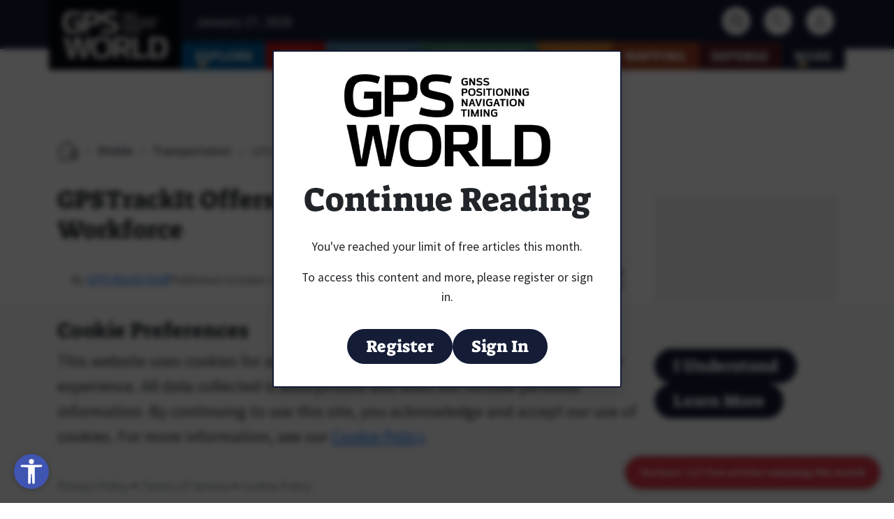

--- FILE ---
content_type: text/html; charset=UTF-8
request_url: https://www.gpsworld.com/gpstrackit-offers-android-apps-for-mobile-workforce/
body_size: 32913
content:
<!doctype html>
<html lang="en-US" prefix="og: https://ogp.me/ns#">

<head>
    <meta charset="UTF-8">
    <meta name="viewport" content="width=device-width, initial-scale=1">
    <link rel="profile" href="https://gmpg.org/xfn/11">
	<link rel="icon" type="image/png" href="https://www.gpsworld.com/wp-content/themes/bootscore-child/assets/img/icon/favicon/favicon-96x96.png" sizes="96x96" />
	<link rel="icon" type="image/svg+xml" href="https://www.gpsworld.com/wp-content/themes/bootscore-child/assets/img/icon/favicon/favicon.svg" />
	<link rel="shortcut icon" href="https://www.gpsworld.com/wp-content/themes/bootscore-child/assets/img/icon/favicon/favicon.ico" />
	<link rel="apple-touch-icon" sizes="180x180" href="https://www.gpsworld.com/wp-content/themes/bootscore-child/assets/img/icon/favicon/apple-touch-icon.png" />
	<meta name="apple-mobile-web-app-title" content="GPS World" />
	<link rel="manifest" href="https://www.gpsworld.com/wp-content/themes/bootscore-child/assets/img/icon/favicon/site.webmanifest" />

	
	<script>
		// Define dataLayer and the gtag function.
		window.dataLayer = window.dataLayer || [];
		function gtag(){dataLayer.push(arguments);}

		// Set default consent based on user location and legal requirements
		// For opt-in regions (GDPR, etc.), consent starts as 'denied'
		// For opt-out regions (CCPA states), consent starts as 'granted'
		// Consent will be updated when user makes a choice via cookie consent banner
		gtag('consent', 'default', {
			'ad_storage': 'granted',
			'ad_user_data': 'granted',
			'ad_personalization': 'granted',
			'analytics_storage': 'granted',
			'functionality_storage': 'granted'
		});
	</script>

	<meta http-equiv="x-dns-prefetch-control" content="on">
<link rel="dns-prefetch" href="https://cdn.broadstreetads.com">

<!-- Search Engine Optimization by Rank Math PRO - https://rankmath.com/ -->
<title>GPSTrackIt Offers Android Apps for Mobile Workforce - GPS World</title>
<meta name="description" content="Two new products from GPSTrackIt.com offer users of their Fleet Manager vehicle tracking, fleet and workforce management system new tools for navigating, routing and communication."/>
<meta name="robots" content="follow, index, max-snippet:-1, max-video-preview:-1, max-image-preview:large"/>
<link rel="canonical" href="https://www.gpsworld.com/gpstrackit-offers-android-apps-for-mobile-workforce/" />
<meta property="og:locale" content="en_US" />
<meta property="og:type" content="article" />
<meta property="og:title" content="GPSTrackIt Offers Android Apps for Mobile Workforce - GPS World" />
<meta property="og:description" content="Two new products from GPSTrackIt.com offer users of their Fleet Manager vehicle tracking, fleet and workforce management system new tools for navigating, routing and communication." />
<meta property="og:url" content="https://www.gpsworld.com/gpstrackit-offers-android-apps-for-mobile-workforce/" />
<meta property="og:site_name" content="GPS World" />
<meta property="article:tag" content="Android" />
<meta property="article:tag" content="fleet management" />
<meta property="article:tag" content="GPSTrackIt" />
<meta property="article:tag" content="mobile apps" />
<meta property="article:section" content="Mobile" />
<meta property="article:published_time" content="2015-10-02T13:47:36-04:00" />
<meta name="twitter:card" content="summary_large_image" />
<meta name="twitter:title" content="GPSTrackIt Offers Android Apps for Mobile Workforce - GPS World" />
<meta name="twitter:description" content="Two new products from GPSTrackIt.com offer users of their Fleet Manager vehicle tracking, fleet and workforce management system new tools for navigating, routing and communication." />
<meta name="twitter:label1" content="Written by" />
<meta name="twitter:data1" content="GPS World Staff" />
<meta name="twitter:label2" content="Time to read" />
<meta name="twitter:data2" content="1 minute" />
<script type="application/ld+json" class="rank-math-schema-pro">{"@context":"https://schema.org","@graph":[{"articleSection":"Mobile, Transportation","headline":"GPSTrackIt Offers Android Apps for Mobile Workforce - GPS World","description":"Two new products from GPSTrackIt.com offer users of their Fleet Manager vehicle tracking, fleet and workforce management system new tools for navigating, routing and communication.","@type":"NewsArticle","author":{"@type":"Person","name":"GPS World Staff"},"datePublished":"2015-10-02T13:47:36-04:00","dateModified":"2015-10-02T13:47:36-04:00","name":"GPSTrackIt Offers Android Apps for Mobile Workforce - GPS World","@id":"https://www.gpsworld.com/gpstrackit-offers-android-apps-for-mobile-workforce/#schema-880848","isPartOf":{"@id":"https://www.gpsworld.com/gpstrackit-offers-android-apps-for-mobile-workforce/#webpage"},"publisher":{"@id":"https://www.gpsworld.com/#organization"},"inLanguage":"en-US","mainEntityOfPage":{"@id":"https://www.gpsworld.com/gpstrackit-offers-android-apps-for-mobile-workforce/#webpage"}},{"@type":"Organization","@id":"https://www.gpsworld.com/#organization","name":"GPS World","url":"https://env-gpsworld-integration.kinsta.cloud"},{"@type":"WebSite","@id":"https://www.gpsworld.com/#website","url":"https://www.gpsworld.com","name":"GPS World","publisher":{"@id":"https://www.gpsworld.com/#organization"},"inLanguage":"en-US"},{"@type":"WebPage","@id":"https://www.gpsworld.com/gpstrackit-offers-android-apps-for-mobile-workforce/#webpage","url":"https://www.gpsworld.com/gpstrackit-offers-android-apps-for-mobile-workforce/","name":"GPSTrackIt Offers Android Apps for Mobile Workforce - GPS World","datePublished":"2015-10-02T13:47:36-04:00","dateModified":"2015-10-02T13:47:36-04:00","isPartOf":{"@id":"https://www.gpsworld.com/#website"},"inLanguage":"en-US"},{"@type":"Person","@id":"https://www.gpsworld.com/author/tcozzens/","name":"GPS World Staff","url":"https://www.gpsworld.com/author/tcozzens/","image":{"@type":"ImageObject","@id":"[data-uri]","url":"[data-uri]","caption":"GPS World Staff","inLanguage":"en-US"},"worksFor":{"@id":"https://www.gpsworld.com/#organization"}},{"@type":"Article","headline":"GPSTrackIt Offers Android Apps for Mobile Workforce - GPS World","datePublished":"2015-10-02T13:47:36-04:00","dateModified":"2015-10-02T13:47:36-04:00","articleSection":"Mobile, Transportation","author":{"@id":"https://www.gpsworld.com/author/tcozzens/","name":"GPS World Staff"},"publisher":{"@id":"https://www.gpsworld.com/#organization"},"description":"Two new products from GPSTrackIt.com offer users of their Fleet Manager vehicle tracking, fleet and workforce management system new tools for navigating, routing and communication.","name":"GPSTrackIt Offers Android Apps for Mobile Workforce - GPS World","@id":"https://www.gpsworld.com/gpstrackit-offers-android-apps-for-mobile-workforce/#richSnippet","isPartOf":{"@id":"https://www.gpsworld.com/gpstrackit-offers-android-apps-for-mobile-workforce/#webpage"},"inLanguage":"en-US","mainEntityOfPage":{"@id":"https://www.gpsworld.com/gpstrackit-offers-android-apps-for-mobile-workforce/#webpage"}}]}</script>
<!-- /Rank Math WordPress SEO plugin -->

<link rel='dns-prefetch' href='//www.gpsworld.com' />
<link rel='dns-prefetch' href='//cdn.jsdelivr.net' />
<link rel='dns-prefetch' href='//flux.broadstreet.ai' />
<link rel='dns-prefetch' href='//cdn.broadstreetads.com' />
<link rel='dns-prefetch' href='//www.googletagmanager.com' />
<link rel='dns-prefetch' href='//fonts.bunny.net' />
<link rel="alternate" type="application/rss+xml" title="GPS World &raquo; Feed" href="https://www.gpsworld.com/feed/" />
<link rel="alternate" type="application/rss+xml" title="GPS World &raquo; Comments Feed" href="https://www.gpsworld.com/comments/feed/" />
<link rel="alternate" type="application/rss+xml" title="GPS World &raquo; GPSTrackIt Offers Android Apps for Mobile Workforce Comments Feed" href="https://www.gpsworld.com/gpstrackit-offers-android-apps-for-mobile-workforce/feed/" />
<link rel="alternate" title="oEmbed (JSON)" type="application/json+oembed" href="https://www.gpsworld.com/wp-json/oembed/1.0/embed?url=https%3A%2F%2Fwww.gpsworld.com%2Fgpstrackit-offers-android-apps-for-mobile-workforce%2F" />
<link rel="alternate" title="oEmbed (XML)" type="text/xml+oembed" href="https://www.gpsworld.com/wp-json/oembed/1.0/embed?url=https%3A%2F%2Fwww.gpsworld.com%2Fgpstrackit-offers-android-apps-for-mobile-workforce%2F&#038;format=xml" />
		<script data-cookiecategory="necessary">
		(function(w,d,s,l,i){w[l]=w[l]||[];w[l].push({'gtm.start':
		new Date().getTime(),event:'gtm.js'});var f=d.getElementsByTagName(s)[0],
		j=d.createElement(s),dl=l!='dataLayer'?'&l='+l:'';j.async=true;j.src=
		'https://www.googletagmanager.com/gtm.js?id='+i+dl;f.parentNode.insertBefore(j,f);
		})(window,document,'script','dataLayer','GTM-T8ZP73J');
		</script>
				<script data-cookiecategory="necessary">
		(function(c,l,a,r,i,t,y){
		    c[a]=c[a]||function(){(c[a].q=c[a].q||[]).push(arguments)};
		    t=l.createElement(r);t.async=1;t.src="https://www.clarity.ms/tag/"+i;
		    y=l.getElementsByTagName(r)[0];y.parentNode.insertBefore(t,y);
		})(window, document, "clarity", "script", "tlzbcorgf8");
		</script>
				<script defer src="https://umami.faustdesignkompanie.com/script.js" data-website-id="f156f443-4db6-49ae-a7b5-d0afce781d39"></script>
		<style id='wp-img-auto-sizes-contain-inline-css'>
img:is([sizes=auto i],[sizes^="auto," i]){contain-intrinsic-size:3000px 1500px}
/*# sourceURL=wp-img-auto-sizes-contain-inline-css */
</style>
<style id='wp-emoji-styles-inline-css'>

	img.wp-smiley, img.emoji {
		display: inline !important;
		border: none !important;
		box-shadow: none !important;
		height: 1em !important;
		width: 1em !important;
		margin: 0 0.07em !important;
		vertical-align: -0.1em !important;
		background: none !important;
		padding: 0 !important;
	}
/*# sourceURL=wp-emoji-styles-inline-css */
</style>
<link rel='stylesheet' id='wp-block-library-css' href='https://www.gpsworld.com/wp-includes/css/dist/block-library/style.min.css?ver=6.9' media='all' />
<style id='global-styles-inline-css'>
:root{--wp--preset--aspect-ratio--square: 1;--wp--preset--aspect-ratio--4-3: 4/3;--wp--preset--aspect-ratio--3-4: 3/4;--wp--preset--aspect-ratio--3-2: 3/2;--wp--preset--aspect-ratio--2-3: 2/3;--wp--preset--aspect-ratio--16-9: 16/9;--wp--preset--aspect-ratio--9-16: 9/16;--wp--preset--color--black: #000000;--wp--preset--color--cyan-bluish-gray: #abb8c3;--wp--preset--color--white: #ffffff;--wp--preset--color--pale-pink: #f78da7;--wp--preset--color--vivid-red: #cf2e2e;--wp--preset--color--luminous-vivid-orange: #ff6900;--wp--preset--color--luminous-vivid-amber: #fcb900;--wp--preset--color--light-green-cyan: #7bdcb5;--wp--preset--color--vivid-green-cyan: #00d084;--wp--preset--color--pale-cyan-blue: #8ed1fc;--wp--preset--color--vivid-cyan-blue: #0693e3;--wp--preset--color--vivid-purple: #9b51e0;--wp--preset--color--base: #ffffff;--wp--preset--color--contrast: #000000;--wp--preset--color--primary: #AF0912FF;--wp--preset--color--secondary: #345C00;--wp--preset--color--tertiary: #F6F6F6;--wp--preset--gradient--vivid-cyan-blue-to-vivid-purple: linear-gradient(135deg,rgb(6,147,227) 0%,rgb(155,81,224) 100%);--wp--preset--gradient--light-green-cyan-to-vivid-green-cyan: linear-gradient(135deg,rgb(122,220,180) 0%,rgb(0,208,130) 100%);--wp--preset--gradient--luminous-vivid-amber-to-luminous-vivid-orange: linear-gradient(135deg,rgb(252,185,0) 0%,rgb(255,105,0) 100%);--wp--preset--gradient--luminous-vivid-orange-to-vivid-red: linear-gradient(135deg,rgb(255,105,0) 0%,rgb(207,46,46) 100%);--wp--preset--gradient--very-light-gray-to-cyan-bluish-gray: linear-gradient(135deg,rgb(238,238,238) 0%,rgb(169,184,195) 100%);--wp--preset--gradient--cool-to-warm-spectrum: linear-gradient(135deg,rgb(74,234,220) 0%,rgb(151,120,209) 20%,rgb(207,42,186) 40%,rgb(238,44,130) 60%,rgb(251,105,98) 80%,rgb(254,248,76) 100%);--wp--preset--gradient--blush-light-purple: linear-gradient(135deg,rgb(255,206,236) 0%,rgb(152,150,240) 100%);--wp--preset--gradient--blush-bordeaux: linear-gradient(135deg,rgb(254,205,165) 0%,rgb(254,45,45) 50%,rgb(107,0,62) 100%);--wp--preset--gradient--luminous-dusk: linear-gradient(135deg,rgb(255,203,112) 0%,rgb(199,81,192) 50%,rgb(65,88,208) 100%);--wp--preset--gradient--pale-ocean: linear-gradient(135deg,rgb(255,245,203) 0%,rgb(182,227,212) 50%,rgb(51,167,181) 100%);--wp--preset--gradient--electric-grass: linear-gradient(135deg,rgb(202,248,128) 0%,rgb(113,206,126) 100%);--wp--preset--gradient--midnight: linear-gradient(135deg,rgb(2,3,129) 0%,rgb(40,116,252) 100%);--wp--preset--font-size--small: clamp(0.875rem, 0.875rem + ((1vw - 0.2rem) * 0.256), 1rem);--wp--preset--font-size--medium: clamp(1rem, 1rem + ((1vw - 0.2rem) * 0.256), 1.125rem);--wp--preset--font-size--large: clamp(1.75rem, 1.75rem + ((1vw - 0.2rem) * 0.256), 1.875rem);--wp--preset--font-size--x-large: 2.25rem;--wp--preset--font-size--xx-large: clamp(4rem, 4rem + ((1vw - 0.2rem) * 12.308), 10rem);--wp--preset--font-family--suez-one: "Suez One", serif;--wp--preset--font-family--source-sans-pro: "Source Sans Pro", sans-serif;--wp--preset--spacing--20: 0.44rem;--wp--preset--spacing--30: clamp(1.5rem, 5vw, 2rem);--wp--preset--spacing--40: clamp(1.8rem, 1.8rem + ((1vw - 0.48rem) * 2.885), 3rem);--wp--preset--spacing--50: clamp(2.5rem, 8vw, 4.5rem);--wp--preset--spacing--60: clamp(3.75rem, 10vw, 7rem);--wp--preset--spacing--70: clamp(5rem, 5.25rem + ((1vw - 0.48rem) * 9.096), 8rem);--wp--preset--spacing--80: clamp(7rem, 14vw, 11rem);--wp--preset--shadow--natural: 6px 6px 9px rgba(0, 0, 0, 0.2);--wp--preset--shadow--deep: 12px 12px 50px rgba(0, 0, 0, 0.4);--wp--preset--shadow--sharp: 6px 6px 0px rgba(0, 0, 0, 0.2);--wp--preset--shadow--outlined: 6px 6px 0px -3px rgb(255, 255, 255), 6px 6px rgb(0, 0, 0);--wp--preset--shadow--crisp: 6px 6px 0px rgb(0, 0, 0);}:root { --wp--style--global--content-size: 840px;--wp--style--global--wide-size: 1100px; }:where(body) { margin: 0; }.wp-site-blocks { padding-top: var(--wp--style--root--padding-top); padding-bottom: var(--wp--style--root--padding-bottom); }.has-global-padding { padding-right: var(--wp--style--root--padding-right); padding-left: var(--wp--style--root--padding-left); }.has-global-padding > .alignfull { margin-right: calc(var(--wp--style--root--padding-right) * -1); margin-left: calc(var(--wp--style--root--padding-left) * -1); }.has-global-padding :where(:not(.alignfull.is-layout-flow) > .has-global-padding:not(.wp-block-block, .alignfull)) { padding-right: 0; padding-left: 0; }.has-global-padding :where(:not(.alignfull.is-layout-flow) > .has-global-padding:not(.wp-block-block, .alignfull)) > .alignfull { margin-left: 0; margin-right: 0; }.wp-site-blocks > .alignleft { float: left; margin-right: 2em; }.wp-site-blocks > .alignright { float: right; margin-left: 2em; }.wp-site-blocks > .aligncenter { justify-content: center; margin-left: auto; margin-right: auto; }:where(.wp-site-blocks) > * { margin-block-start: 1.5rem; margin-block-end: 0; }:where(.wp-site-blocks) > :first-child { margin-block-start: 0; }:where(.wp-site-blocks) > :last-child { margin-block-end: 0; }:root { --wp--style--block-gap: 1.5rem; }:root :where(.is-layout-flow) > :first-child{margin-block-start: 0;}:root :where(.is-layout-flow) > :last-child{margin-block-end: 0;}:root :where(.is-layout-flow) > *{margin-block-start: 1.5rem;margin-block-end: 0;}:root :where(.is-layout-constrained) > :first-child{margin-block-start: 0;}:root :where(.is-layout-constrained) > :last-child{margin-block-end: 0;}:root :where(.is-layout-constrained) > *{margin-block-start: 1.5rem;margin-block-end: 0;}:root :where(.is-layout-flex){gap: 1.5rem;}:root :where(.is-layout-grid){gap: 1.5rem;}.is-layout-flow > .alignleft{float: left;margin-inline-start: 0;margin-inline-end: 2em;}.is-layout-flow > .alignright{float: right;margin-inline-start: 2em;margin-inline-end: 0;}.is-layout-flow > .aligncenter{margin-left: auto !important;margin-right: auto !important;}.is-layout-constrained > .alignleft{float: left;margin-inline-start: 0;margin-inline-end: 2em;}.is-layout-constrained > .alignright{float: right;margin-inline-start: 2em;margin-inline-end: 0;}.is-layout-constrained > .aligncenter{margin-left: auto !important;margin-right: auto !important;}.is-layout-constrained > :where(:not(.alignleft):not(.alignright):not(.alignfull)){max-width: var(--wp--style--global--content-size);margin-left: auto !important;margin-right: auto !important;}.is-layout-constrained > .alignwide{max-width: var(--wp--style--global--wide-size);}body .is-layout-flex{display: flex;}.is-layout-flex{flex-wrap: wrap;align-items: center;}.is-layout-flex > :is(*, div){margin: 0;}body .is-layout-grid{display: grid;}.is-layout-grid > :is(*, div){margin: 0;}body{background-color: var(--wp--preset--color--base);color: var(--wp--preset--color--contrast);font-family: var(--wp--preset--font-family--system-font);font-size: var(--wp--preset--font-size--medium);line-height: 1.6;--wp--style--root--padding-top: var(--wp--preset--spacing--40);--wp--style--root--padding-right: var(--wp--preset--spacing--30);--wp--style--root--padding-bottom: var(--wp--preset--spacing--40);--wp--style--root--padding-left: var(--wp--preset--spacing--30);}a:where(:not(.wp-element-button)){color: var(--wp--preset--color--contrast);text-decoration: underline;}:root :where(a:where(:not(.wp-element-button)):hover){text-decoration: none;}:root :where(a:where(:not(.wp-element-button)):focus){text-decoration: underline dashed;}:root :where(a:where(:not(.wp-element-button)):active){color: var(--wp--preset--color--secondary);text-decoration: none;}h1, h2, h3, h4, h5, h6{font-weight: 400;line-height: 1.4;}h1{font-size: clamp(2.032rem, 2.032rem + ((1vw - 0.2rem) * 3.268), 3.625rem);line-height: 1.2;}h2{font-size: clamp(2.625rem, calc(2.625rem + ((1vw - 0.48rem) * 8.4135)), 3.25rem);line-height: 1.2;}h3{font-size: var(--wp--preset--font-size--x-large);}h4{font-size: var(--wp--preset--font-size--large);}h5{font-size: var(--wp--preset--font-size--medium);font-weight: 700;text-transform: uppercase;}h6{font-size: var(--wp--preset--font-size--medium);text-transform: uppercase;}:root :where(.wp-element-button, .wp-block-button__link){background-color: var(--wp--preset--color--primary);border-radius: 0;border-width: 0;color: var(--wp--preset--color--base);font-family: inherit;font-size: inherit;font-style: inherit;font-weight: inherit;letter-spacing: inherit;line-height: inherit;padding-top: calc(0.667em + 2px);padding-right: calc(1.333em + 2px);padding-bottom: calc(0.667em + 2px);padding-left: calc(1.333em + 2px);text-decoration: none;text-transform: inherit;}:root :where(.wp-element-button:visited, .wp-block-button__link:visited){color: var(--wp--preset--color--contrast);}:root :where(.wp-element-button:hover, .wp-block-button__link:hover){background-color: var(--wp--preset--color--contrast);color: var(--wp--preset--color--base);}:root :where(.wp-element-button:focus, .wp-block-button__link:focus){background-color: var(--wp--preset--color--contrast);color: var(--wp--preset--color--base);}:root :where(.wp-element-button:active, .wp-block-button__link:active){background-color: var(--wp--preset--color--secondary);color: var(--wp--preset--color--base);}.has-black-color{color: var(--wp--preset--color--black) !important;}.has-cyan-bluish-gray-color{color: var(--wp--preset--color--cyan-bluish-gray) !important;}.has-white-color{color: var(--wp--preset--color--white) !important;}.has-pale-pink-color{color: var(--wp--preset--color--pale-pink) !important;}.has-vivid-red-color{color: var(--wp--preset--color--vivid-red) !important;}.has-luminous-vivid-orange-color{color: var(--wp--preset--color--luminous-vivid-orange) !important;}.has-luminous-vivid-amber-color{color: var(--wp--preset--color--luminous-vivid-amber) !important;}.has-light-green-cyan-color{color: var(--wp--preset--color--light-green-cyan) !important;}.has-vivid-green-cyan-color{color: var(--wp--preset--color--vivid-green-cyan) !important;}.has-pale-cyan-blue-color{color: var(--wp--preset--color--pale-cyan-blue) !important;}.has-vivid-cyan-blue-color{color: var(--wp--preset--color--vivid-cyan-blue) !important;}.has-vivid-purple-color{color: var(--wp--preset--color--vivid-purple) !important;}.has-base-color{color: var(--wp--preset--color--base) !important;}.has-contrast-color{color: var(--wp--preset--color--contrast) !important;}.has-primary-color{color: var(--wp--preset--color--primary) !important;}.has-secondary-color{color: var(--wp--preset--color--secondary) !important;}.has-tertiary-color{color: var(--wp--preset--color--tertiary) !important;}.has-black-background-color{background-color: var(--wp--preset--color--black) !important;}.has-cyan-bluish-gray-background-color{background-color: var(--wp--preset--color--cyan-bluish-gray) !important;}.has-white-background-color{background-color: var(--wp--preset--color--white) !important;}.has-pale-pink-background-color{background-color: var(--wp--preset--color--pale-pink) !important;}.has-vivid-red-background-color{background-color: var(--wp--preset--color--vivid-red) !important;}.has-luminous-vivid-orange-background-color{background-color: var(--wp--preset--color--luminous-vivid-orange) !important;}.has-luminous-vivid-amber-background-color{background-color: var(--wp--preset--color--luminous-vivid-amber) !important;}.has-light-green-cyan-background-color{background-color: var(--wp--preset--color--light-green-cyan) !important;}.has-vivid-green-cyan-background-color{background-color: var(--wp--preset--color--vivid-green-cyan) !important;}.has-pale-cyan-blue-background-color{background-color: var(--wp--preset--color--pale-cyan-blue) !important;}.has-vivid-cyan-blue-background-color{background-color: var(--wp--preset--color--vivid-cyan-blue) !important;}.has-vivid-purple-background-color{background-color: var(--wp--preset--color--vivid-purple) !important;}.has-base-background-color{background-color: var(--wp--preset--color--base) !important;}.has-contrast-background-color{background-color: var(--wp--preset--color--contrast) !important;}.has-primary-background-color{background-color: var(--wp--preset--color--primary) !important;}.has-secondary-background-color{background-color: var(--wp--preset--color--secondary) !important;}.has-tertiary-background-color{background-color: var(--wp--preset--color--tertiary) !important;}.has-black-border-color{border-color: var(--wp--preset--color--black) !important;}.has-cyan-bluish-gray-border-color{border-color: var(--wp--preset--color--cyan-bluish-gray) !important;}.has-white-border-color{border-color: var(--wp--preset--color--white) !important;}.has-pale-pink-border-color{border-color: var(--wp--preset--color--pale-pink) !important;}.has-vivid-red-border-color{border-color: var(--wp--preset--color--vivid-red) !important;}.has-luminous-vivid-orange-border-color{border-color: var(--wp--preset--color--luminous-vivid-orange) !important;}.has-luminous-vivid-amber-border-color{border-color: var(--wp--preset--color--luminous-vivid-amber) !important;}.has-light-green-cyan-border-color{border-color: var(--wp--preset--color--light-green-cyan) !important;}.has-vivid-green-cyan-border-color{border-color: var(--wp--preset--color--vivid-green-cyan) !important;}.has-pale-cyan-blue-border-color{border-color: var(--wp--preset--color--pale-cyan-blue) !important;}.has-vivid-cyan-blue-border-color{border-color: var(--wp--preset--color--vivid-cyan-blue) !important;}.has-vivid-purple-border-color{border-color: var(--wp--preset--color--vivid-purple) !important;}.has-base-border-color{border-color: var(--wp--preset--color--base) !important;}.has-contrast-border-color{border-color: var(--wp--preset--color--contrast) !important;}.has-primary-border-color{border-color: var(--wp--preset--color--primary) !important;}.has-secondary-border-color{border-color: var(--wp--preset--color--secondary) !important;}.has-tertiary-border-color{border-color: var(--wp--preset--color--tertiary) !important;}.has-vivid-cyan-blue-to-vivid-purple-gradient-background{background: var(--wp--preset--gradient--vivid-cyan-blue-to-vivid-purple) !important;}.has-light-green-cyan-to-vivid-green-cyan-gradient-background{background: var(--wp--preset--gradient--light-green-cyan-to-vivid-green-cyan) !important;}.has-luminous-vivid-amber-to-luminous-vivid-orange-gradient-background{background: var(--wp--preset--gradient--luminous-vivid-amber-to-luminous-vivid-orange) !important;}.has-luminous-vivid-orange-to-vivid-red-gradient-background{background: var(--wp--preset--gradient--luminous-vivid-orange-to-vivid-red) !important;}.has-very-light-gray-to-cyan-bluish-gray-gradient-background{background: var(--wp--preset--gradient--very-light-gray-to-cyan-bluish-gray) !important;}.has-cool-to-warm-spectrum-gradient-background{background: var(--wp--preset--gradient--cool-to-warm-spectrum) !important;}.has-blush-light-purple-gradient-background{background: var(--wp--preset--gradient--blush-light-purple) !important;}.has-blush-bordeaux-gradient-background{background: var(--wp--preset--gradient--blush-bordeaux) !important;}.has-luminous-dusk-gradient-background{background: var(--wp--preset--gradient--luminous-dusk) !important;}.has-pale-ocean-gradient-background{background: var(--wp--preset--gradient--pale-ocean) !important;}.has-electric-grass-gradient-background{background: var(--wp--preset--gradient--electric-grass) !important;}.has-midnight-gradient-background{background: var(--wp--preset--gradient--midnight) !important;}.has-small-font-size{font-size: var(--wp--preset--font-size--small) !important;}.has-medium-font-size{font-size: var(--wp--preset--font-size--medium) !important;}.has-large-font-size{font-size: var(--wp--preset--font-size--large) !important;}.has-x-large-font-size{font-size: var(--wp--preset--font-size--x-large) !important;}.has-xx-large-font-size{font-size: var(--wp--preset--font-size--xx-large) !important;}.has-suez-one-font-family{font-family: var(--wp--preset--font-family--suez-one) !important;}.has-source-sans-pro-font-family{font-family: var(--wp--preset--font-family--source-sans-pro) !important;}
/*# sourceURL=global-styles-inline-css */
</style>

<link rel='stylesheet' id='cookie-settings-css-css' href='https://www.gpsworld.com/wp-content/plugins/bs-cookie-settings/assets/css/cookie-settings.min.css?ver=202601221548' media='all' />
<link rel='stylesheet' id='swiper-min-css-css' href='https://www.gpsworld.com/wp-content/plugins/bs-swiper/assets/css/swiper-bundle.min.css?ver=202601221548' media='all' />
<link rel='stylesheet' id='swiper-style-css-css' href='https://www.gpsworld.com/wp-content/plugins/bs-swiper/assets/css/swiper-style.min.css?ver=202601221548' media='all' />
<link rel='stylesheet' id='open-accessibility-css' href='https://www.gpsworld.com/wp-content/plugins/open-accessibility/assets/css/open-accessibility-public.css?ver=1.2.74' media='all' />
<link rel='stylesheet' id='open-accessibility-skip-link-css' href='https://www.gpsworld.com/wp-content/plugins/open-accessibility/assets/css/skip-link.css?ver=1.2.74' media='all' />
<link rel='stylesheet' id='wp-omeda-newsletter-subscription-css' href='https://www.gpsworld.com/wp-content/plugins/wordpress-omeda-integration/assets/css/newsletter-subscription.css?ver=1.1.581' media='all' />
<link rel='stylesheet' id='wp-omeda-paywall-css' href='https://www.gpsworld.com/wp-content/plugins/wordpress-omeda-integration/assets/css/paywall.css?ver=1.1.581' media='all' />
<link rel='stylesheet' id='dashicons-css' href='https://www.gpsworld.com/wp-includes/css/dashicons.min.css?ver=6.9' media='all' />
<link rel='stylesheet' id='wp-omeda-recommendation-labels-css' href='https://www.gpsworld.com/wp-content/plugins/wordpress-omeda-integration/assets/css/recommendation-labels.css?ver=1.1.581' media='all' />
<link rel='stylesheet' id='wp-omeda-forms-css' href='https://www.gpsworld.com/wp-content/plugins/wordpress-omeda-integration/assets/css/forms.css?ver=1.1.581' media='all' />
<link rel='stylesheet' id='wp-omeda-styles-css' href='https://www.gpsworld.com/wp-content/plugins/wordpress-omeda-integration/assets/css/styles.css?ver=1.1.581' media='all' />
<link rel='stylesheet' id='wp-omeda-recommended-posts-css' href='https://www.gpsworld.com/wp-content/plugins/wordpress-omeda-integration/assets/css/recommended-posts.css?ver=1.1.581' media='all' />
<link rel='stylesheet' id='wp-omeda-avatars-css' href='https://www.gpsworld.com/wp-content/plugins/wordpress-omeda-integration/assets/css/avatars.css?ver=1.1.581' media='all' />
<link rel='stylesheet' id='parent-style-css' href='https://www.gpsworld.com/wp-content/themes/bootscore/style.css?ver=6.9' media='all' />
<link rel='stylesheet' id='main-css' href='https://www.gpsworld.com/wp-content/themes/bootscore-child/assets/css/main.css?ver=202601221548' media='all' />
<link rel='stylesheet' id='bootscore-child-theme-bunny-fonts-css' href='https://fonts.bunny.net/css?family=source-sans-pro:300,400,700|suez-one:400' media='all' />
<link rel='stylesheet' id='bootscore-single-styles-css' href='https://www.gpsworld.com/wp-content/themes/bootscore-child/assets/css/single.css?ver=1.0.0' media='all' />
<link rel='stylesheet' id='reading-lists-modal-css' href='https://www.gpsworld.com/wp-content/themes/bootscore-child/assets/css/reading-lists-modal.css?ver=202601221548' media='all' />
<link rel='stylesheet' id='bootscore-style-css' href='https://www.gpsworld.com/wp-content/themes/bootscore-child/style.css?ver=202601221548' media='all' />
<link rel='stylesheet' id='fontawesome-css' onload="if(media!='all')media='all'" href='https://www.gpsworld.com/wp-content/themes/bootscore/assets/fontawesome/css/all.min.css?ver=202601221548' media='all' />
<link rel='stylesheet' id='listenup-frontend-css' href='https://www.gpsworld.com/wp-content/plugins/listenup/assets/css/frontend.css?ver=1.5.12' media='all' />
<link rel='stylesheet' id='lead-gen-forms-css' href='https://www.gpsworld.com/wp-content/themes/bootscore-child/assets/css/lead-gen-forms.css?ver=1769096909' media='all' />
<script defer data-domain='gpsworld.com' data-api='https://www.gpsworld.com/wp-json/d69b84/v1/055f/c9d673c2' data-cfasync='false' event-author='GPS World Staff' event-category="Mobile" event-category="Transportation" event-post_tag="Android" event-post_tag="fleet management" event-post_tag="GPSTrackIt" event-post_tag="mobile apps" event-author="tcozzens" event-user_logged_in='no' src="//www.gpsworld.com/wp-content/uploads/6743f18029/2e7b5af3.js?ver=1769090524" id="plausible-analytics-js"></script>
<script id="plausible-analytics-js-after">
window.plausible = window.plausible || function() { (window.plausible.q = window.plausible.q || []).push(arguments) }
//# sourceURL=plausible-analytics-js-after
</script>
<script id="plausible-form-submit-integration-js-extra">
var plausible_analytics_i18n = {"form_completions":"WP Form Completions"};
//# sourceURL=plausible-form-submit-integration-js-extra
</script>
<script src="https://www.gpsworld.com/wp-content/plugins/plausible-analytics/assets/dist/js/plausible-form-submit-integration.js?ver=1769096908" id="plausible-form-submit-integration-js"></script>
<script src="https://www.gpsworld.com/wp-includes/js/jquery/jquery.min.js?ver=3.7.1" id="jquery-core-js"></script>
<script src="https://www.gpsworld.com/wp-includes/js/jquery/jquery-migrate.min.js?ver=3.4.1" id="jquery-migrate-js"></script>
<script src="https://www.gpsworld.com/wp-content/themes/bootscore-child/assets/js/theme.js?ver=202601221548" id="theme-js-js"></script>
<script async src="https://flux.broadstreet.ai/emit/10016.js" id="broadstreet-flux-js"></script>

<!-- Google tag (gtag.js) snippet added by Site Kit -->
<!-- Google Analytics snippet added by Site Kit -->
<script src="https://www.googletagmanager.com/gtag/js?id=GT-KTPS7WF" id="google_gtagjs-js" async></script>
<script id="google_gtagjs-js-after">
window.dataLayer = window.dataLayer || [];function gtag(){dataLayer.push(arguments);}
gtag("set","linker",{"domains":["www.gpsworld.com"]});
gtag("js", new Date());
gtag("set", "developer_id.dZTNiMT", true);
gtag("config", "GT-KTPS7WF", {"googlesitekit_post_type":"post","googlesitekit_post_author":"GPS World Staff","googlesitekit_post_date":"20151002"});
 window._googlesitekit = window._googlesitekit || {}; window._googlesitekit.throttledEvents = []; window._googlesitekit.gtagEvent = (name, data) => { var key = JSON.stringify( { name, data } ); if ( !! window._googlesitekit.throttledEvents[ key ] ) { return; } window._googlesitekit.throttledEvents[ key ] = true; setTimeout( () => { delete window._googlesitekit.throttledEvents[ key ]; }, 5 ); gtag( "event", name, { ...data, event_source: "site-kit" } ); }; 
//# sourceURL=google_gtagjs-js-after
</script>
<link rel="https://api.w.org/" href="https://www.gpsworld.com/wp-json/" /><link rel="alternate" title="JSON" type="application/json" href="https://www.gpsworld.com/wp-json/wp/v2/posts/41173" /><link rel="EditURI" type="application/rsd+xml" title="RSD" href="https://www.gpsworld.com/xmlrpc.php?rsd" />
<meta name="generator" content="WordPress 6.9" />
<link rel='shortlink' href='https://www.gpsworld.com/?p=41173' />
<meta name="generator" content="Site Kit by Google 1.170.0" /><a href="#content" class="open-accessibility-skip-to-content-link">Skip to content</a><div class="open-accessibility-skip-to-content-backdrop"></div><meta name="olyticsCategory" content="Mobile, Transportation" />
<meta name="olyticsTag" content="Android, fleet management, GPSTrackIt, mobile apps" />
<link rel="pingback" href="https://www.gpsworld.com/xmlrpc.php"><link rel="icon" href="https://www.gpsworld.com/wp-content/uploads/2025/09/cropped-favicon-32x32.png" sizes="32x32" />
<link rel="icon" href="https://www.gpsworld.com/wp-content/uploads/2025/09/cropped-favicon-192x192.png" sizes="192x192" />
<link rel="apple-touch-icon" href="https://www.gpsworld.com/wp-content/uploads/2025/09/cropped-favicon-180x180.png" />
<meta name="msapplication-TileImage" content="https://www.gpsworld.com/wp-content/uploads/2025/09/cropped-favicon-270x270.png" />
<link rel='stylesheet' id='recommended-posts-component-styles-css' href='https://www.gpsworld.com/wp-content/themes/bootscore-child/assets/css/recommended-posts-component.css?ver=1.0.0' media='all' />
<link rel="stylesheet" id="asp-basic" href="https://www.gpsworld.com/wp-content/cache/asp/style.basic-ho-is-po-no-da-se-co-au-si-se-is.css?mq=QD8svH" media="all" /><style id='asp-instance-1'>div[id*='ajaxsearchpro1_'] div.asp_loader,div[id*='ajaxsearchpro1_'] div.asp_loader *{box-sizing:border-box !important;margin:0;padding:0;box-shadow:none}div[id*='ajaxsearchpro1_'] div.asp_loader{box-sizing:border-box;display:flex;flex:0 1 auto;flex-direction:column;flex-grow:0;flex-shrink:0;flex-basis:28px;max-width:100%;max-height:100%;align-items:center;justify-content:center}div[id*='ajaxsearchpro1_'] div.asp_loader-inner{width:100%;margin:0 auto;text-align:center;height:100%}@-webkit-keyframes rotate-simple{0%{-webkit-transform:rotate(0deg);transform:rotate(0deg)}50%{-webkit-transform:rotate(180deg);transform:rotate(180deg)}100%{-webkit-transform:rotate(360deg);transform:rotate(360deg)}}@keyframes rotate-simple{0%{-webkit-transform:rotate(0deg);transform:rotate(0deg)}50%{-webkit-transform:rotate(180deg);transform:rotate(180deg)}100%{-webkit-transform:rotate(360deg);transform:rotate(360deg)}}div[id*='ajaxsearchpro1_'] div.asp_simple-circle{margin:0;height:100%;width:100%;animation:rotate-simple 0.8s infinite linear;-webkit-animation:rotate-simple 0.8s infinite linear;border:4px solid rgb(93,93,93);border-right-color:transparent;border-radius:50%;box-sizing:border-box}div[id*='ajaxsearchprores1_'] .asp_res_loader div.asp_loader,div[id*='ajaxsearchprores1_'] .asp_res_loader div.asp_loader *{box-sizing:border-box !important;margin:0;padding:0;box-shadow:none}div[id*='ajaxsearchprores1_'] .asp_res_loader div.asp_loader{box-sizing:border-box;display:flex;flex:0 1 auto;flex-direction:column;flex-grow:0;flex-shrink:0;flex-basis:28px;max-width:100%;max-height:100%;align-items:center;justify-content:center}div[id*='ajaxsearchprores1_'] .asp_res_loader div.asp_loader-inner{width:100%;margin:0 auto;text-align:center;height:100%}@-webkit-keyframes rotate-simple{0%{-webkit-transform:rotate(0deg);transform:rotate(0deg)}50%{-webkit-transform:rotate(180deg);transform:rotate(180deg)}100%{-webkit-transform:rotate(360deg);transform:rotate(360deg)}}@keyframes rotate-simple{0%{-webkit-transform:rotate(0deg);transform:rotate(0deg)}50%{-webkit-transform:rotate(180deg);transform:rotate(180deg)}100%{-webkit-transform:rotate(360deg);transform:rotate(360deg)}}div[id*='ajaxsearchprores1_'] .asp_res_loader div.asp_simple-circle{margin:0;height:100%;width:100%;animation:rotate-simple 0.8s infinite linear;-webkit-animation:rotate-simple 0.8s infinite linear;border:4px solid rgb(93,93,93);border-right-color:transparent;border-radius:50%;box-sizing:border-box}#ajaxsearchpro1_1 div.asp_loader,#ajaxsearchpro1_2 div.asp_loader,#ajaxsearchpro1_1 div.asp_loader *,#ajaxsearchpro1_2 div.asp_loader *{box-sizing:border-box !important;margin:0;padding:0;box-shadow:none}#ajaxsearchpro1_1 div.asp_loader,#ajaxsearchpro1_2 div.asp_loader{box-sizing:border-box;display:flex;flex:0 1 auto;flex-direction:column;flex-grow:0;flex-shrink:0;flex-basis:28px;max-width:100%;max-height:100%;align-items:center;justify-content:center}#ajaxsearchpro1_1 div.asp_loader-inner,#ajaxsearchpro1_2 div.asp_loader-inner{width:100%;margin:0 auto;text-align:center;height:100%}@-webkit-keyframes rotate-simple{0%{-webkit-transform:rotate(0deg);transform:rotate(0deg)}50%{-webkit-transform:rotate(180deg);transform:rotate(180deg)}100%{-webkit-transform:rotate(360deg);transform:rotate(360deg)}}@keyframes rotate-simple{0%{-webkit-transform:rotate(0deg);transform:rotate(0deg)}50%{-webkit-transform:rotate(180deg);transform:rotate(180deg)}100%{-webkit-transform:rotate(360deg);transform:rotate(360deg)}}#ajaxsearchpro1_1 div.asp_simple-circle,#ajaxsearchpro1_2 div.asp_simple-circle{margin:0;height:100%;width:100%;animation:rotate-simple 0.8s infinite linear;-webkit-animation:rotate-simple 0.8s infinite linear;border:4px solid rgb(93,93,93);border-right-color:transparent;border-radius:50%;box-sizing:border-box}@-webkit-keyframes asp_an_fadeInDown{0%{opacity:0;-webkit-transform:translateY(-20px)}100%{opacity:1;-webkit-transform:translateY(0)}}@keyframes asp_an_fadeInDown{0%{opacity:0;transform:translateY(-20px)}100%{opacity:1;transform:translateY(0)}}.asp_an_fadeInDown{-webkit-animation-name:asp_an_fadeInDown;animation-name:asp_an_fadeInDown}div.asp_r.asp_r_1,div.asp_r.asp_r_1 *,div.asp_m.asp_m_1,div.asp_m.asp_m_1 *,div.asp_s.asp_s_1,div.asp_s.asp_s_1 *{-webkit-box-sizing:content-box;-moz-box-sizing:content-box;-ms-box-sizing:content-box;-o-box-sizing:content-box;box-sizing:content-box;border:0;border-radius:0;text-transform:none;text-shadow:none;box-shadow:none;text-decoration:none;text-align:left;letter-spacing:normal}div.asp_r.asp_r_1,div.asp_m.asp_m_1,div.asp_s.asp_s_1{-webkit-box-sizing:border-box;-moz-box-sizing:border-box;-ms-box-sizing:border-box;-o-box-sizing:border-box;box-sizing:border-box}div.asp_r.asp_r_1,div.asp_r.asp_r_1 *,div.asp_m.asp_m_1,div.asp_m.asp_m_1 *,div.asp_s.asp_s_1,div.asp_s.asp_s_1 *{padding:0;margin:0}.wpdreams_clear{clear:both}.asp_w_container_1{width:100%}#ajaxsearchpro1_1,#ajaxsearchpro1_2,div.asp_m.asp_m_1{width:100%;height:auto;max-height:none;border-radius:5px;background:#d1eaff;margin-top:0;margin-bottom:0;background:transparent;overflow:hidden;border:0 none rgb(0,0,0);border-radius:0;box-shadow:none}#ajaxsearchpro1_1 .probox,#ajaxsearchpro1_2 .probox,div.asp_m.asp_m_1 .probox{margin:8px;height:50px;background:transparent;border:0 none rgb(104,174,199);border-radius:0;box-shadow:none}p[id*=asp-try-1]{color:rgb(85,85,85) !important;display:block}div.asp_main_container+[id*=asp-try-1]{width:100%}p[id*=asp-try-1] a{color:rgb(255,181,86) !important}p[id*=asp-try-1] a:after{color:rgb(85,85,85) !important;display:inline;content:','}p[id*=asp-try-1] a:last-child:after{display:none}#ajaxsearchpro1_1 .probox .proinput,#ajaxsearchpro1_2 .probox .proinput,div.asp_m.asp_m_1 .probox .proinput{font-weight:normal;font-family:"Suez One";color:rgba(20,28,54,0.25);font-size:50px;line-height:60px;text-shadow:none;line-height:normal;flex-grow:1;order:5;margin:0 0 0 10px;padding:0 5px}#ajaxsearchpro1_1 .probox .proinput input.orig,#ajaxsearchpro1_2 .probox .proinput input.orig,div.asp_m.asp_m_1 .probox .proinput input.orig{font-weight:normal;font-family:"Suez One";color:rgba(20,28,54,0.25);font-size:50px;line-height:60px;text-shadow:none;line-height:normal;border:0;box-shadow:none;height:50px;position:relative;z-index:2;padding:0 !important;padding-top:2px !important;margin:-1px 0 0 -4px !important;width:100%;background:transparent !important}#ajaxsearchpro1_1 .probox .proinput input.autocomplete,#ajaxsearchpro1_2 .probox .proinput input.autocomplete,div.asp_m.asp_m_1 .probox .proinput input.autocomplete{font-weight:normal;font-family:"Suez One";color:rgba(20,28,54,0.25);font-size:50px;line-height:60px;text-shadow:none;line-height:normal;opacity:0.25;height:50px;display:block;position:relative;z-index:1;padding:0 !important;margin:-1px 0 0 -4px !important;margin-top:-50px !important;width:100%;background:transparent !important}.rtl #ajaxsearchpro1_1 .probox .proinput input.orig,.rtl #ajaxsearchpro1_2 .probox .proinput input.orig,.rtl #ajaxsearchpro1_1 .probox .proinput input.autocomplete,.rtl #ajaxsearchpro1_2 .probox .proinput input.autocomplete,.rtl div.asp_m.asp_m_1 .probox .proinput input.orig,.rtl div.asp_m.asp_m_1 .probox .proinput input.autocomplete{font-weight:normal;font-family:"Suez One";color:rgba(20,28,54,0.25);font-size:50px;line-height:60px;text-shadow:none;line-height:normal;direction:rtl;text-align:right}.rtl #ajaxsearchpro1_1 .probox .proinput,.rtl #ajaxsearchpro1_2 .probox .proinput,.rtl div.asp_m.asp_m_1 .probox .proinput{margin-right:2px}.rtl #ajaxsearchpro1_1 .probox .proloading,.rtl #ajaxsearchpro1_1 .probox .proclose,.rtl #ajaxsearchpro1_2 .probox .proloading,.rtl #ajaxsearchpro1_2 .probox .proclose,.rtl div.asp_m.asp_m_1 .probox .proloading,.rtl div.asp_m.asp_m_1 .probox .proclose{order:3}div.asp_m.asp_m_1 .probox .proinput input.orig::-webkit-input-placeholder{font-weight:normal;font-family:"Suez One";color:rgba(20,28,54,0.25);font-size:50px;text-shadow:none;opacity:0.85}div.asp_m.asp_m_1 .probox .proinput input.orig::-moz-placeholder{font-weight:normal;font-family:"Suez One";color:rgba(20,28,54,0.25);font-size:50px;text-shadow:none;opacity:0.85}div.asp_m.asp_m_1 .probox .proinput input.orig:-ms-input-placeholder{font-weight:normal;font-family:"Suez One";color:rgba(20,28,54,0.25);font-size:50px;text-shadow:none;opacity:0.85}div.asp_m.asp_m_1 .probox .proinput input.orig:-moz-placeholder{font-weight:normal;font-family:"Suez One";color:rgba(20,28,54,0.25);font-size:50px;text-shadow:none;opacity:0.85;line-height:normal !important}#ajaxsearchpro1_1 .probox .proinput input.autocomplete,#ajaxsearchpro1_2 .probox .proinput input.autocomplete,div.asp_m.asp_m_1 .probox .proinput input.autocomplete{font-weight:normal;font-family:"Suez One";color:rgba(20,28,54,0.25);font-size:50px;line-height:60px;text-shadow:none;line-height:normal;border:0;box-shadow:none}#ajaxsearchpro1_1 .probox .proloading,#ajaxsearchpro1_1 .probox .proclose,#ajaxsearchpro1_1 .probox .promagnifier,#ajaxsearchpro1_1 .probox .prosettings,#ajaxsearchpro1_2 .probox .proloading,#ajaxsearchpro1_2 .probox .proclose,#ajaxsearchpro1_2 .probox .promagnifier,#ajaxsearchpro1_2 .probox .prosettings,div.asp_m.asp_m_1 .probox .proloading,div.asp_m.asp_m_1 .probox .proclose,div.asp_m.asp_m_1 .probox .promagnifier,div.asp_m.asp_m_1 .probox .prosettings{width:50px;height:50px;flex:0 0 50px;flex-grow:0;order:7;text-align:center}#ajaxsearchpro1_1 .probox .proclose svg,#ajaxsearchpro1_2 .probox .proclose svg,div.asp_m.asp_m_1 .probox .proclose svg{fill:rgb(111,111,111);background:rgb(255,255,255);box-shadow:0 0 0 2px rgba(255,255,255,0);border-radius:50%;box-sizing:border-box;margin-left:-10px;margin-top:-10px;padding:4px}#ajaxsearchpro1_1 .probox .proloading,#ajaxsearchpro1_2 .probox .proloading,div.asp_m.asp_m_1 .probox .proloading{width:50px;height:50px;min-width:50px;min-height:50px;max-width:50px;max-height:50px}#ajaxsearchpro1_1 .probox .proloading .asp_loader,#ajaxsearchpro1_2 .probox .proloading .asp_loader,div.asp_m.asp_m_1 .probox .proloading .asp_loader{width:46px;height:46px;min-width:46px;min-height:46px;max-width:46px;max-height:46px}#ajaxsearchpro1_1 .probox .promagnifier,#ajaxsearchpro1_2 .probox .promagnifier,div.asp_m.asp_m_1 .probox .promagnifier{width:auto;height:50px;flex:0 0 auto;order:7;-webkit-flex:0 0 auto;-webkit-order:7}div.asp_m.asp_m_1 .probox .promagnifier:focus-visible{outline:black outset}#ajaxsearchpro1_1 .probox .proloading .innericon,#ajaxsearchpro1_2 .probox .proloading .innericon,#ajaxsearchpro1_1 .probox .proclose .innericon,#ajaxsearchpro1_2 .probox .proclose .innericon,#ajaxsearchpro1_1 .probox .promagnifier .innericon,#ajaxsearchpro1_2 .probox .promagnifier .innericon,#ajaxsearchpro1_1 .probox .prosettings .innericon,#ajaxsearchpro1_2 .probox .prosettings .innericon,div.asp_m.asp_m_1 .probox .proloading .innericon,div.asp_m.asp_m_1 .probox .proclose .innericon,div.asp_m.asp_m_1 .probox .promagnifier .innericon,div.asp_m.asp_m_1 .probox .prosettings .innericon{text-align:center}#ajaxsearchpro1_1 .probox .promagnifier .innericon,#ajaxsearchpro1_2 .probox .promagnifier .innericon,div.asp_m.asp_m_1 .probox .promagnifier .innericon{display:block;width:50px;height:50px;float:right}#ajaxsearchpro1_1 .probox .promagnifier .asp_text_button,#ajaxsearchpro1_2 .probox .promagnifier .asp_text_button,div.asp_m.asp_m_1 .probox .promagnifier .asp_text_button{display:block;width:auto;height:50px;float:right;margin:0;padding:0 10px 0 2px;font-weight:normal;font-family:"Open Sans";color:rgba(51,51,51,1);font-size:15px;line-height:normal;text-shadow:none;line-height:50px}#ajaxsearchpro1_1 .probox .promagnifier .innericon svg,#ajaxsearchpro1_2 .probox .promagnifier .innericon svg,div.asp_m.asp_m_1 .probox .promagnifier .innericon svg{fill:rgba(20,28,54,0.25)}#ajaxsearchpro1_1 .probox .prosettings .innericon svg,#ajaxsearchpro1_2 .probox .prosettings .innericon svg,div.asp_m.asp_m_1 .probox .prosettings .innericon svg{fill:rgb(255,255,255)}#ajaxsearchpro1_1 .probox .promagnifier,#ajaxsearchpro1_2 .probox .promagnifier,div.asp_m.asp_m_1 .probox .promagnifier{width:50px;height:50px;background:transparent;background-position:center center;background-repeat:no-repeat;order:1;-webkit-order:1;float:left;border:0 none rgb(0,0,0);border-radius:0;box-shadow:0 0 0 0 rgba(255,255,255,0.61);cursor:pointer;background-size:100% 100%;background-position:center center;background-repeat:no-repeat;cursor:pointer}#ajaxsearchpro1_1 .probox .promagnifier .innericon,#ajaxsearchpro1_2 .probox .promagnifier .innericon,div.asp_m.asp_m_1 .probox .promagnifier .innericon{background-image:url("https://gpsworld.com/wp-content/uploads/2025/09/search-outline-64.png")}#ajaxsearchpro1_1 .probox .prosettings,#ajaxsearchpro1_2 .probox .prosettings,div.asp_m.asp_m_1 .probox .prosettings{width:50px;height:50px;background:transparent;background-position:center center;background-repeat:no-repeat;order:2;-webkit-order:2;float:left;border:0 solid rgb(104,174,199);border-radius:0;box-shadow:0 0 0 0 rgba(255,255,255,0.63);cursor:pointer;background-size:100% 100%;align-self:flex-end}#ajaxsearchprores1_1,#ajaxsearchprores1_2,div.asp_r.asp_r_1{position:absolute;z-index:11000;width:auto;margin:12px 0 0 0}#ajaxsearchprores1_1 .asp_nores,#ajaxsearchprores1_2 .asp_nores,div.asp_r.asp_r_1 .asp_nores{border:0 solid rgb(0,0,0);border-radius:0;box-shadow:0 5px 5px -5px #dfdfdf;padding:6px 12px 6px 12px;margin:0;font-weight:normal;font-family:inherit;color:rgba(74,74,74,1);font-size:1rem;line-height:1.2rem;text-shadow:none;font-weight:normal;background:rgb(255,255,255)}#ajaxsearchprores1_1 .asp_nores .asp_nores_kw_suggestions,#ajaxsearchprores1_2 .asp_nores .asp_nores_kw_suggestions,div.asp_r.asp_r_1 .asp_nores .asp_nores_kw_suggestions{color:rgba(234,67,53,1);font-weight:normal}#ajaxsearchprores1_1 .asp_nores .asp_keyword,#ajaxsearchprores1_2 .asp_nores .asp_keyword,div.asp_r.asp_r_1 .asp_nores .asp_keyword{padding:0 8px 0 0;cursor:pointer;color:rgba(20,84,169,1);font-weight:bold}#ajaxsearchprores1_1 .asp_results_top,#ajaxsearchprores1_2 .asp_results_top,div.asp_r.asp_r_1 .asp_results_top{background:rgb(255,255,255);border:1px none rgb(81,81,81);border-radius:0;padding:6px 12px 6px 12px;margin:0;text-align:center;font-weight:normal;font-family:"Open Sans";color:rgb(74,74,74);font-size:13px;line-height:16px;text-shadow:none}#ajaxsearchprores1_1 .results .item,#ajaxsearchprores1_2 .results .item,div.asp_r.asp_r_1 .results .item{height:auto;background:rgba(255,255,255,0)}#ajaxsearchprores1_1 .results .item.hovered,#ajaxsearchprores1_2 .results .item.hovered,div.asp_r.asp_r_1 .results .item.hovered{background:transparent}#ajaxsearchprores1_1 .results .item .asp_image,#ajaxsearchprores1_2 .results .item .asp_image,div.asp_r.asp_r_1 .results .item .asp_image{background-size:cover;background-repeat:no-repeat}#ajaxsearchprores1_1 .results .item .asp_image img,#ajaxsearchprores1_2 .results .item .asp_image img,div.asp_r.asp_r_1 .results .item .asp_image img{object-fit:cover}#ajaxsearchprores1_1 .results .item .asp_item_overlay_img,#ajaxsearchprores1_2 .results .item .asp_item_overlay_img,div.asp_r.asp_r_1 .results .item .asp_item_overlay_img{background-size:cover;background-repeat:no-repeat}#ajaxsearchprores1_1 .results .item .asp_content,#ajaxsearchprores1_2 .results .item .asp_content,div.asp_r.asp_r_1 .results .item .asp_content{overflow:hidden;background:transparent;margin:0;padding:0 10px}#ajaxsearchprores1_1 .results .item .asp_content h3,#ajaxsearchprores1_2 .results .item .asp_content h3,div.asp_r.asp_r_1 .results .item .asp_content h3{margin:0;padding:0;display:inline-block;line-height:inherit;font-weight:bold;font-family:"Source Sans Pro";color:rgb(0,0,0);font-size:2rem;line-height:3rem;text-shadow:none}#ajaxsearchprores1_1 .results .item .asp_content h3 a,#ajaxsearchprores1_2 .results .item .asp_content h3 a,div.asp_r.asp_r_1 .results .item .asp_content h3 a{margin:0;padding:0;line-height:inherit;display:block;font-weight:bold;font-family:"Source Sans Pro";color:rgb(0,0,0);font-size:2rem;line-height:3rem;text-shadow:none}#ajaxsearchprores1_1 .results .item .asp_content h3 a:hover,#ajaxsearchprores1_2 .results .item .asp_content h3 a:hover,div.asp_r.asp_r_1 .results .item .asp_content h3 a:hover{font-weight:bold;font-family:"Source Sans Pro";color:rgb(0,0,0);font-size:2rem;line-height:3rem;text-shadow:none}#ajaxsearchprores1_1 .results .item div.etc,#ajaxsearchprores1_2 .results .item div.etc,div.asp_r.asp_r_1 .results .item div.etc{padding:0;font-size:13px;line-height:1.3em;margin-bottom:6px}#ajaxsearchprores1_1 .results .item .etc .asp_author,#ajaxsearchprores1_2 .results .item .etc .asp_author,div.asp_r.asp_r_1 .results .item .etc .asp_author{padding:0;font-weight:bold;font-family:"Source Sans Pro";color:rgb(161,161,161);font-size:1rem;line-height:1.25rem;text-shadow:none}#ajaxsearchprores1_1 .results .item .etc .asp_date,#ajaxsearchprores1_2 .results .item .etc .asp_date,div.asp_r.asp_r_1 .results .item .etc .asp_date{margin:0 0 0 10px;padding:0;font-weight:normal;font-family:"Source Sans Pro";color:rgb(173,173,173);font-size:1rem;line-height:1.25rem;text-shadow:none}#ajaxsearchprores1_1 .results .item div.asp_content,#ajaxsearchprores1_2 .results .item div.asp_content,div.asp_r.asp_r_1 .results .item div.asp_content{margin:0;padding:0;font-weight:normal;font-family:"Open Sans";color:rgb(0,0,0);font-size:1.25rem;line-height:2rem;text-shadow:none}#ajaxsearchprores1_1 span.highlighted,#ajaxsearchprores1_2 span.highlighted,div.asp_r.asp_r_1 span.highlighted{font-weight:bold;color:rgba(217,49,43,1);background-color:rgba(238,238,238,1)}#ajaxsearchprores1_1 p.showmore,#ajaxsearchprores1_2 p.showmore,div.asp_r.asp_r_1 p.showmore{text-align:center;font-weight:normal;font-family:"Suez One";color:rgb(255,255,255);font-size:1.5rem;line-height:2rem;text-shadow:none}#ajaxsearchprores1_1 p.showmore a,#ajaxsearchprores1_2 p.showmore a,div.asp_r.asp_r_1 p.showmore a{font-weight:normal;font-family:"Suez One";color:rgb(255,255,255);font-size:1.5rem;line-height:2rem;text-shadow:none;padding:10px 5px;margin:0 auto;background:rgb(20,28,54);display:block;text-align:center}#ajaxsearchprores1_1 .asp_res_loader,#ajaxsearchprores1_2 .asp_res_loader,div.asp_r.asp_r_1 .asp_res_loader{background:rgba(255,255,255,0);height:200px;padding:10px}#ajaxsearchprores1_1.isotopic .asp_res_loader,#ajaxsearchprores1_2.isotopic .asp_res_loader,div.asp_r.asp_r_1.isotopic .asp_res_loader{background:rgba(255,255,255,0);}#ajaxsearchprores1_1 .asp_res_loader .asp_loader,#ajaxsearchprores1_2 .asp_res_loader .asp_loader,div.asp_r.asp_r_1 .asp_res_loader .asp_loader{height:200px;width:200px;margin:0 auto}div.asp_s.asp_s_1.searchsettings,div.asp_s.asp_s_1.searchsettings,div.asp_s.asp_s_1.searchsettings{direction:ltr;padding:0;background-image:-webkit-linear-gradient(185deg,rgb(225,65,153),rgb(225,65,153));background-image:-moz-linear-gradient(185deg,rgb(225,65,153),rgb(225,65,153));background-image:-o-linear-gradient(185deg,rgb(225,65,153),rgb(225,65,153));background-image:-ms-linear-gradient(185deg,rgb(225,65,153) 0,rgb(225,65,153) 100%);background-image:linear-gradient(185deg,rgb(225,65,153),rgb(225,65,153));box-shadow:none;;max-width:208px;z-index:2}div.asp_s.asp_s_1.searchsettings.asp_s,div.asp_s.asp_s_1.searchsettings.asp_s,div.asp_s.asp_s_1.searchsettings.asp_s{z-index:11001}#ajaxsearchprobsettings1_1.searchsettings,#ajaxsearchprobsettings1_2.searchsettings,div.asp_sb.asp_sb_1.searchsettings{max-width:none}div.asp_s.asp_s_1.searchsettings form,div.asp_s.asp_s_1.searchsettings form,div.asp_s.asp_s_1.searchsettings form{display:flex}div.asp_sb.asp_sb_1.searchsettings form,div.asp_sb.asp_sb_1.searchsettings form,div.asp_sb.asp_sb_1.searchsettings form{display:flex}#ajaxsearchprosettings1_1.searchsettings div.asp_option_label,#ajaxsearchprosettings1_2.searchsettings div.asp_option_label,#ajaxsearchprosettings1_1.searchsettings .asp_label,#ajaxsearchprosettings1_2.searchsettings .asp_label,div.asp_s.asp_s_1.searchsettings div.asp_option_label,div.asp_s.asp_s_1.searchsettings .asp_label{font-weight:bold;font-family:"Open Sans";color:rgb(255,255,255);font-size:12px;line-height:15px;text-shadow:none}#ajaxsearchprosettings1_1.searchsettings .asp_option_inner .asp_option_checkbox,#ajaxsearchprosettings1_2.searchsettings .asp_option_inner .asp_option_checkbox,div.asp_sb.asp_sb_1.searchsettings .asp_option_inner .asp_option_checkbox,div.asp_s.asp_s_1.searchsettings .asp_option_inner .asp_option_checkbox{background-image:-webkit-linear-gradient(180deg,rgb(0,0,0),rgb(69,72,77));background-image:-moz-linear-gradient(180deg,rgb(0,0,0),rgb(69,72,77));background-image:-o-linear-gradient(180deg,rgb(0,0,0),rgb(69,72,77));background-image:-ms-linear-gradient(180deg,rgb(0,0,0) 0,rgb(69,72,77) 100%);background-image:linear-gradient(180deg,rgb(0,0,0),rgb(69,72,77))}#ajaxsearchprosettings1_1.searchsettings .asp_option_inner .asp_option_checkbox:after,#ajaxsearchprosettings1_2.searchsettings .asp_option_inner .asp_option_checkbox:after,#ajaxsearchprobsettings1_1.searchsettings .asp_option_inner .asp_option_checkbox:after,#ajaxsearchprobsettings1_2.searchsettings .asp_option_inner .asp_option_checkbox:after,div.asp_sb.asp_sb_1.searchsettings .asp_option_inner .asp_option_checkbox:after,div.asp_s.asp_s_1.searchsettings .asp_option_inner .asp_option_checkbox:after{font-family:'asppsicons2';border:none;content:"\e800";display:block;position:absolute;top:0;left:0;font-size:11px;color:rgb(255,255,255);margin:1px 0 0 0 !important;line-height:17px;text-align:center;text-decoration:none;text-shadow:none}div.asp_sb.asp_sb_1.searchsettings .asp_sett_scroll,div.asp_s.asp_s_1.searchsettings .asp_sett_scroll{scrollbar-width:thin;scrollbar-color:rgba(0,0,0,0.5) transparent}div.asp_sb.asp_sb_1.searchsettings .asp_sett_scroll::-webkit-scrollbar,div.asp_s.asp_s_1.searchsettings .asp_sett_scroll::-webkit-scrollbar{width:7px}div.asp_sb.asp_sb_1.searchsettings .asp_sett_scroll::-webkit-scrollbar-track,div.asp_s.asp_s_1.searchsettings .asp_sett_scroll::-webkit-scrollbar-track{background:transparent}div.asp_sb.asp_sb_1.searchsettings .asp_sett_scroll::-webkit-scrollbar-thumb,div.asp_s.asp_s_1.searchsettings .asp_sett_scroll::-webkit-scrollbar-thumb{background:rgba(0,0,0,0.5);border-radius:5px;border:none}#ajaxsearchprosettings1_1.searchsettings .asp_sett_scroll,#ajaxsearchprosettings1_2.searchsettings .asp_sett_scroll,div.asp_s.asp_s_1.searchsettings .asp_sett_scroll{max-height:220px;overflow:auto}#ajaxsearchprobsettings1_1.searchsettings .asp_sett_scroll,#ajaxsearchprobsettings1_2.searchsettings .asp_sett_scroll,div.asp_sb.asp_sb_1.searchsettings .asp_sett_scroll{max-height:220px;overflow:auto}#ajaxsearchprosettings1_1.searchsettings fieldset,#ajaxsearchprosettings1_2.searchsettings fieldset,div.asp_s.asp_s_1.searchsettings fieldset{width:200px;min-width:200px;max-width:10000px}#ajaxsearchprobsettings1_1.searchsettings fieldset,#ajaxsearchprobsettings1_2.searchsettings fieldset,div.asp_sb.asp_sb_1.searchsettings fieldset{width:200px;min-width:200px;max-width:10000px}#ajaxsearchprosettings1_1.searchsettings fieldset legend,#ajaxsearchprosettings1_2.searchsettings fieldset legend,div.asp_s.asp_s_1.searchsettings fieldset legend{padding:0 0 0 10px;margin:0;background:transparent;font-weight:normal;font-family:"Open Sans";color:rgb(31,31,31);font-size:13px;line-height:15px;text-shadow:none}.asp-sl-overlay{background:#FFF !important}#ajaxsearchprores1_1.vertical,#ajaxsearchprores1_2.vertical,div.asp_r.asp_r_1.vertical{padding:4px;background:rgba(255,255,255,0);border-radius:3px;border:2px none rgb(225,65,153);border-radius:3px 3px 3px 3px;box-shadow:0 4px 28px -13px rgba(255,255,255,0);visibility:hidden;display:none}#ajaxsearchprores1_1.vertical .results,#ajaxsearchprores1_2.vertical .results,div.asp_r.asp_r_1.vertical .results{max-height:80vh;overflow-x:hidden;overflow-y:auto}#ajaxsearchprores1_1.vertical .item,#ajaxsearchprores1_2.vertical .item,div.asp_r.asp_r_1.vertical .item{position:relative;box-sizing:border-box}#ajaxsearchprores1_1.vertical .item .asp_content h3,#ajaxsearchprores1_2.vertical .item .asp_content h3,div.asp_r.asp_r_1.vertical .item .asp_content h3{display:inline}#ajaxsearchprores1_1.vertical .results .item .asp_content,#ajaxsearchprores1_2.vertical .results .item .asp_content,div.asp_r.asp_r_1.vertical .results .item .asp_content{overflow:hidden;width:auto;height:auto;background:transparent;margin:0;padding:8px}#ajaxsearchprores1_1.vertical .results .item .asp_image,#ajaxsearchprores1_2.vertical .results .item .asp_image,div.asp_r.asp_r_1.vertical .results .item .asp_image{width:0;height:0;margin:2px 8px 0 0}#ajaxsearchprores1_1.vertical .asp_simplebar-scrollbar::before,#ajaxsearchprores1_2.vertical .asp_simplebar-scrollbar::before,div.asp_r.asp_r_1.vertical .asp_simplebar-scrollbar::before{background:transparent;background-image:-moz-radial-gradient(center,ellipse cover,rgba(0,0,0,0.5),rgba(0,0,0,0.5));background-image:-webkit-gradient(radial,center center,0px,center center,100%,rgba(0,0,0,0.5),rgba(0,0,0,0.5));background-image:-webkit-radial-gradient(center,ellipse cover,rgba(0,0,0,0.5),rgba(0,0,0,0.5));background-image:-o-radial-gradient(center,ellipse cover,rgba(0,0,0,0.5),rgba(0,0,0,0.5));background-image:-ms-radial-gradient(center,ellipse cover,rgba(0,0,0,0.5),rgba(0,0,0,0.5));background-image:radial-gradient(ellipse at center,rgba(0,0,0,0.5),rgba(0,0,0,0.5))}#ajaxsearchprores1_1.vertical .results .item::after,#ajaxsearchprores1_2.vertical .results .item::after,div.asp_r.asp_r_1.vertical .results .item::after{display:block;position:absolute;bottom:0;content:"";height:1px;width:100%;background:rgba(255,255,255,0)}#ajaxsearchprores1_1.vertical .results .item.asp_last_item::after,#ajaxsearchprores1_2.vertical .results .item.asp_last_item::after,div.asp_r.asp_r_1.vertical .results .item.asp_last_item::after{display:none}.asp_spacer{display:none !important;}.asp_v_spacer{width:100%;height:0}#ajaxsearchprores1_1 .asp_group_header,#ajaxsearchprores1_2 .asp_group_header,div.asp_r.asp_r_1 .asp_group_header{background:#DDD;background:rgb(246,246,246);border-radius:3px 3px 0 0;border-top:1px solid rgb(248,248,248);border-left:1px solid rgb(248,248,248);border-right:1px solid rgb(248,248,248);margin:0 0 -3px;padding:7px 0 7px 10px;position:relative;z-index:1000;min-width:90%;flex-grow:1;font-weight:bold;font-family:"Open Sans";color:rgba(5,94,148,1);font-size:11px;line-height:13px;text-shadow:none}#ajaxsearchprores1_1.vertical .results,#ajaxsearchprores1_2.vertical .results,div.asp_r.asp_r_1.vertical .results{scrollbar-width:thin;scrollbar-color:rgba(0,0,0,0.5) rgba(255,255,255,0)}#ajaxsearchprores1_1.vertical .results::-webkit-scrollbar,#ajaxsearchprores1_2.vertical .results::-webkit-scrollbar,div.asp_r.asp_r_1.vertical .results::-webkit-scrollbar{width:10px}#ajaxsearchprores1_1.vertical .results::-webkit-scrollbar-track,#ajaxsearchprores1_2.vertical .results::-webkit-scrollbar-track,div.asp_r.asp_r_1.vertical .results::-webkit-scrollbar-track{background:rgba(255,255,255,0);box-shadow:inset 0 0 12px 12px transparent;border:none}#ajaxsearchprores1_1.vertical .results::-webkit-scrollbar-thumb,#ajaxsearchprores1_2.vertical .results::-webkit-scrollbar-thumb,div.asp_r.asp_r_1.vertical .results::-webkit-scrollbar-thumb{background:transparent;box-shadow:inset 0 0 12px 12px rgba(0,0,0,0);border:solid 2px transparent;border-radius:12px}#ajaxsearchprores1_1.vertical:hover .results::-webkit-scrollbar-thumb,#ajaxsearchprores1_2.vertical:hover .results::-webkit-scrollbar-thumb,div.asp_r.asp_r_1.vertical:hover .results::-webkit-scrollbar-thumb{box-shadow:inset 0 0 12px 12px rgba(0,0,0,0.5)}@media(hover:none),(max-width:500px){#ajaxsearchprores1_1.vertical .results::-webkit-scrollbar-thumb,#ajaxsearchprores1_2.vertical .results::-webkit-scrollbar-thumb,div.asp_r.asp_r_1.vertical .results::-webkit-scrollbar-thumb{box-shadow:inset 0 0 12px 12px rgba(0,0,0,0.5)}}</style>
				<link rel="preconnect" href="https://fonts.gstatic.com" crossorigin />
				<style>
					@font-face {
  font-family: 'Open Sans';
  font-style: normal;
  font-weight: 300;
  font-stretch: normal;
  font-display: swap;
  src: url(https://fonts.gstatic.com/s/opensans/v43/memSYaGs126MiZpBA-UvWbX2vVnXBbObj2OVZyOOSr4dVJWUgsiH0B4gaVc.ttf) format('truetype');
}
@font-face {
  font-family: 'Open Sans';
  font-style: normal;
  font-weight: 400;
  font-stretch: normal;
  font-display: swap;
  src: url(https://fonts.gstatic.com/s/opensans/v43/memSYaGs126MiZpBA-UvWbX2vVnXBbObj2OVZyOOSr4dVJWUgsjZ0B4gaVc.ttf) format('truetype');
}
@font-face {
  font-family: 'Open Sans';
  font-style: normal;
  font-weight: 700;
  font-stretch: normal;
  font-display: swap;
  src: url(https://fonts.gstatic.com/s/opensans/v43/memSYaGs126MiZpBA-UvWbX2vVnXBbObj2OVZyOOSr4dVJWUgsg-1x4gaVc.ttf) format('truetype');
}

				</style></head>

<body class="wp-singular post-template-default single single-post postid-41173 single-format-standard wp-theme-bootscore wp-child-theme-bootscore-child">


<div id="page" class="site">

    <!-- Skip Links -->
    <a class="skip-link visually-hidden-focusable" href="#primary">
		Skip to content    </a>
    <a class="skip-link visually-hidden-focusable" href="#footer">
		Skip to footer    </a>

	
    <header id="masthead" class="sticky-top site-header">

		
        <nav id="nav-main" class="navbar navbar-expand-lg">

            <div class="container navbar-container g-0">

                <div class="row w-100 g-0">

                    <div class="col-md-2 navbar-brand-container">

						
                        <a class="navbar-brand"
                           href="https://www.gpsworld.com">
                            <img src="https://www.gpsworld.com/wp-content/themes/bootscore-child/assets/img/logo/logo.webp"
                                 alt="GPS World Logo" class="d-td-none">
                        </a>

						
                    </div>

                    <div class="col-md-10 navbar-nav-container">
                        <div class="row header-utility-container g-0">
                            <div class="col g-0 d-flex justify-content-end">
                                <div class="header-actions d-flex align-items-center justify-content-between w-100">

                                    <div class="current-date-container">
                                        <span id="current-date-display"></span>
                                    </div>

                                    <div class="utility-nav-container">

	<div class="animated-icon-group user-anonymous">

		<div class="icon-wrapper subscribe-wrapper">
			<a href="https://www.gpsworld.com/new-subscription" class="icon-button no-hover-effect" aria-label="Subscribe">
                <span class="icon">
                    <img src="https://www.gpsworld.com/wp-content/themes/bootscore-child/assets/img/icon/subscribe.svg"
						 alt="Subscribe Icon">
                </span>
				<span class="label">Subscribe</span>
			</a>
		</div>

		<div class="icon-wrapper search-wrapper">
			<a href="#searchModal" class="icon-button no-hover-effect" data-bs-toggle="modal"
			   data-bs-target="#searchModal" aria-label="Search">
                <span class="icon">
                    <img src="https://www.gpsworld.com/wp-content/themes/bootscore-child/assets/img/icon/search.svg"
						 alt="Search Icon">
                </span>
				<span class="label">Search</span>
			</a>
		</div>

					<!-- Anonymous User - Login Link -->
			<div class="icon-wrapper account-wrapper anonymous-account-wrapper">
				<a href="https://www.gpsworld.com/login" class="no-hover-effect">
					<div class="login-button-trigger icon-button" aria-label="Log In">
						<span class="icon">
							<img src="https://www.gpsworld.com/wp-content/themes/bootscore-child/assets/img/icon/account.svg"
								 alt="Account Icon">
						</span>
					</div>
					<div class="login-text-container">
						<span class="label">Log In</span>
					</div>
				</a>
			</div>
			</div>

</div>
                                    <div class="icon-wrapper menu-wrapper d-lg-none">
                                        <a href="#offcanvas-navbar"
                                           id="animated-hamburger"
                                           class="icon-button no-hover-effect"
                                           data-bs-toggle="offcanvas"
                                           data-bs-target="#offcanvas-navbar"
                                           aria-controls="offcanvas-navbar"
                                           aria-label="Toggle main menu">
                                            <span class="icon">
                                                <span class="line top-line"></span>
                                                <span class="line middle-line"></span>
                                                <span class="line bottom-line"></span>
                                            </span>
                                            <span class="label">Menu</span>
                                        </a>
                                    </div>

									
                                </div>
                            </div>
                        </div>

                        <div class="row header-menu-container g-0">
                            <div class="col g-0">
                                <div class="offcanvas offcanvas-end"
                                     tabindex="-1" id="offcanvas-navbar">
                                    <div class="offcanvas-body ">
										

<ul id="bootscore-navbar" class="navbar-nav w-100 justify-content-between "><li  id="menu-item-110917" class="menu-category-explore menu-item menu-item-type-custom menu-item-object-custom menu-item-has-children dropdown nav-item nav-item-110917 flex-fill d-flex align-items-center justify-content-center"><a href="#" class="nav-link  dropdown-toggle" data-bs-toggle="dropdown" aria-haspopup="true" aria-expanded="false">Explore</a>
<ul class="dropdown-menu  depth_0">
	<li  id="menu-item-112022" class="menu-item menu-item-type-custom menu-item-object-custom nav-item nav-item-112022 flex-fill d-flex align-items-center justify-content-center"><a href="/category/research-development/" class="dropdown-item ">Research &#038; Development</a></li>
	<li  id="menu-item-112023" class="menu-item menu-item-type-custom menu-item-object-custom nav-item nav-item-112023 flex-fill d-flex align-items-center justify-content-center"><a href="/category/opinions/" class="dropdown-item ">Opinions</a></li>
	<li  id="menu-item-112024" class="menu-item menu-item-type-custom menu-item-object-custom nav-item nav-item-112024 flex-fill d-flex align-items-center justify-content-center"><a href="/category/applications/timing/" class="dropdown-item ">Timing</a></li>
	<li  id="menu-item-112025" class="menu-item menu-item-type-custom menu-item-object-custom nav-item nav-item-112025 flex-fill d-flex align-items-center justify-content-center"><a href="/category/applications/mobile-wireless/" class="dropdown-item ">Mobile</a></li>
	<li  id="menu-item-112026" class="menu-item menu-item-type-custom menu-item-object-custom nav-item nav-item-112026 flex-fill d-flex align-items-center justify-content-center"><a href="/category/applications/machine-control-agriculture/" class="dropdown-item ">Machine Control / Agriculture</a></li>
	<li  id="menu-item-112027" class="menu-item menu-item-type-custom menu-item-object-custom nav-item nav-item-112027 flex-fill d-flex align-items-center justify-content-center"><a href="/category/applications/transportation/" class="dropdown-item ">Transportation</a></li>
	<li  id="menu-item-113658" class="menu-item menu-item-type-custom menu-item-object-custom nav-item nav-item-113658 flex-fill d-flex align-items-center justify-content-center"><a href="https://gpsworldbuyersguide.com/" class="dropdown-item ">Buyer&#8217;s Guide</a></li>
</ul>
</li>
<li  id="menu-item-110916" class="menu-category-gnss menu-item menu-item-type-custom menu-item-object-custom menu-item-has-children dropdown nav-item nav-item-110916 flex-fill d-flex align-items-center justify-content-center"><a href="https://www.gpsworld.com/category/gnss/" class="nav-link  dropdown-toggle" data-bs-toggle="dropdown" aria-haspopup="true" aria-expanded="false">GNSS</a>
<ul class="dropdown-menu  depth_0">
	<li  id="menu-item-112028" class="menu-item menu-item-type-custom menu-item-object-custom nav-item nav-item-112028 flex-fill d-flex align-items-center justify-content-center"><a href="/category/gnss/beidou/" class="dropdown-item ">BeiDou</a></li>
	<li  id="menu-item-112029" class="menu-item menu-item-type-custom menu-item-object-custom nav-item nav-item-112029 flex-fill d-flex align-items-center justify-content-center"><a href="/category/gnss-news/glonass/" class="dropdown-item ">GLONASS</a></li>
	<li  id="menu-item-112030" class="menu-item menu-item-type-custom menu-item-object-custom nav-item nav-item-112030 flex-fill d-flex align-items-center justify-content-center"><a href="/category/gnss/gps/" class="dropdown-item ">GPS</a></li>
	<li  id="menu-item-112031" class="menu-item menu-item-type-custom menu-item-object-custom nav-item nav-item-112031 flex-fill d-flex align-items-center justify-content-center"><a href="/category/gnss/galileo/" class="dropdown-item ">Galileo</a></li>
	<li  id="menu-item-112032" class="menu-item menu-item-type-custom menu-item-object-custom nav-item nav-item-112032 flex-fill d-flex align-items-center justify-content-center"><a href="/category/gnss/sbas/" class="dropdown-item ">SBAS</a></li>
	<li  id="menu-item-112033" class="menu-item menu-item-type-custom menu-item-object-custom nav-item nav-item-112033 flex-fill d-flex align-items-center justify-content-center"><a href="/category/gnss/complementary-pnt/" class="dropdown-item ">Complementary PNT</a></li>
</ul>
</li>
<li  id="menu-item-110921" class="menu-category-receivers menu-item menu-item-type-custom menu-item-object-custom menu-item-has-children dropdown nav-item nav-item-110921 flex-fill d-flex align-items-center justify-content-center"><a href="https://www.gpsworld.com/category/receivers/" class="nav-link  dropdown-toggle" data-bs-toggle="dropdown" aria-haspopup="true" aria-expanded="false">Receivers</a>
<ul class="dropdown-menu  depth_0">
	<li  id="menu-item-112034" class="menu-item menu-item-type-custom menu-item-object-custom nav-item nav-item-112034 flex-fill d-flex align-items-center justify-content-center"><a href="/category/receivers/chipsets/" class="dropdown-item ">Chipsets</a></li>
	<li  id="menu-item-112035" class="menu-item menu-item-type-custom menu-item-object-custom nav-item nav-item-112035 flex-fill d-flex align-items-center justify-content-center"><a href="/category/receivers/inertial/" class="dropdown-item ">Inertial</a></li>
	<li  id="menu-item-112036" class="menu-item menu-item-type-custom menu-item-object-custom nav-item nav-item-112036 flex-fill d-flex align-items-center justify-content-center"><a href="/category/receivers/" class="dropdown-item ">Receivers</a></li>
	<li  id="menu-item-112037" class="menu-item menu-item-type-custom menu-item-object-custom nav-item nav-item-112037 flex-fill d-flex align-items-center justify-content-center"><a href="/category/receivers/antennas/" class="dropdown-item ">Antennas</a></li>
	<li  id="menu-item-112038" class="menu-item menu-item-type-custom menu-item-object-custom nav-item nav-item-112038 flex-fill d-flex align-items-center justify-content-center"><a href="/category/receivers/lidar/" class="dropdown-item ">Lidar</a></li>
</ul>
</li>
<li  id="menu-item-110918" class="menu-category-autonomous menu-item menu-item-type-custom menu-item-object-custom nav-item nav-item-110918 flex-fill d-flex align-items-center justify-content-center"><a href="/category/applications/autonomous/" class="nav-link ">Autonomous</a></li>
<li  id="menu-item-110919" class="menu-category-survey menu-item menu-item-type-custom menu-item-object-custom nav-item nav-item-110919 flex-fill d-flex align-items-center justify-content-center"><a href="/category/applications/survey/" class="nav-link ">Survey</a></li>
<li  id="menu-item-110920" class="menu-category-mapping menu-item menu-item-type-custom menu-item-object-custom nav-item nav-item-110920 flex-fill d-flex align-items-center justify-content-center"><a href="/category/applications/mapping/" class="nav-link ">Mapping</a></li>
<li  id="menu-item-110922" class="menu-category-defense menu-item menu-item-type-custom menu-item-object-custom nav-item nav-item-110922 flex-fill d-flex align-items-center justify-content-center"><a href="/category/applications/defense/" class="nav-link ">Defense</a></li>
<li  id="menu-item-110924" class="no-hover-effect menu-item menu-item-type-custom menu-item-object-custom menu-item-has-children dropdown nav-item nav-item-110924 flex-fill d-flex align-items-center justify-content-center"><a href="#" class="nav-link  dropdown-toggle" data-bs-toggle="dropdown" aria-haspopup="true" aria-expanded="false">More</a>
<ul class="dropdown-menu  depth_0">
	<li  id="menu-item-113891" class="menu-item menu-item-type-custom menu-item-object-custom nav-item nav-item-113891 flex-fill d-flex align-items-center justify-content-center"><a href="https://www.gpsworld.com/webinars" class="dropdown-item ">Webinars</a></li>
	<li  id="menu-item-110933" class="menu-item menu-item-type-custom menu-item-object-custom nav-item nav-item-110933 flex-fill d-flex align-items-center justify-content-center"><a href="/how-to-contact/about-us/" class="dropdown-item ">About</a></li>
	<li  id="menu-item-110930" class="menu-item menu-item-type-custom menu-item-object-custom nav-item nav-item-110930 flex-fill d-flex align-items-center justify-content-center"><a href="https://www.gpsworld.com/send-your-story/" class="dropdown-item ">Contribute</a></li>
	<li  id="menu-item-110931" class="menu-item menu-item-type-custom menu-item-object-custom nav-item nav-item-110931 flex-fill d-flex align-items-center justify-content-center"><a href="/advertise/" class="dropdown-item ">Advertise</a></li>
	<li  id="menu-item-110932" class="menu-item menu-item-type-custom menu-item-object-custom nav-item nav-item-110932 flex-fill d-flex align-items-center justify-content-center"><a href="/contact-us/" class="dropdown-item ">Contact</a></li>
</ul>
</li>
</ul>                                    </div>
                                </div>
                            </div>
                        </div>
                    </div>

                </div>

            </div>

        </nav>

		
    </header>

	
	<div class="ad-container ad-placeholder ad-super-leaderboard"><broadstreet-zone zone-id="184491"></broadstreet-zone></div>
    <div id="content"
         class="site-content container single">
        <div id="primary" class="content-area">

			
			<nav aria-label="breadcrumb" class="breadcrumb-container overflow-x-auto text-nowrap d-none d-lg-block"><ol class="breadcrumb flex-nowrap mb-0"><li class="breadcrumb-item"><a class="breadcrumb-home-link" href="https://www.gpsworld.com"><img src="https://www.gpsworld.com/wp-content/themes/bootscore-child/assets/img/icon/home.svg" alt="Home Icon" /><span class="visually-hidden">Home</span></a></li><li class="breadcrumb-item"><a class="" href="https://www.gpsworld.com/category/applications/mobile-wireless/">Mobile</a></li><li class="breadcrumb-item"><a class="" href="https://www.gpsworld.com/category/applications/transportation/">Transportation</a></li><li class="breadcrumb-item active" aria-current="page">GPSTrackIt Offers Android Apps for Mobile Workforce</li></ol></nav>
            <div class="row">
                <div class="col-lg-9">

                    <main id="main" class="site-main">

                        <div class="entry-header">
																					<h1 class="entry-title ">GPSTrackIt Offers Android Apps for Mobile Workforce</h1>							                            <div class="hr hr-spaced-dots hr-color-primary-50"></div>
                            <div class="entry-meta">
                                <div class="entry-meta-left">
                                    <small class="text-body-secondary">
                                        <span class="byline"> By <span class="author vcard"><a class="url fn n" href="https://www.gpsworld.com/author/tcozzens/">GPS World Staff</a></span></span><span class="posted-on"><span rel="bookmark">Published <time class="entry-date published" datetime="2015-10-02T13:47:36-04:00">October 2, 2015</time></span></span>                                    </small>
                                </div>
                                <div class="entry-meta-right">
                                    <small class="text-body-secondary">
                                        		<div class="wp-omeda-reading-lists" data-post-id="41173">
							<div class="wp-omeda-article-actions">
					<button class="btn btn-primary save-article-btn" data-post-id="41173">
						<span class="dashicons dashicons-star-empty"></span>
						Save Article					</button>
				</div>
					</div>
		<span class="comments-link"><a href="https://www.gpsworld.com/gpstrackit-offers-android-apps-for-mobile-workforce/#respond"><img src="https://www.gpsworld.com/wp-content/themes/bootscore-child/assets/img/icon/comment.svg" alt="Comment Icon" /> </a></span>        <a href="#" data-bs-toggle="modal" data-bs-target="#shareModal">
            <img src="https://www.gpsworld.com/wp-content/themes/bootscore-child/assets/img/icon/share-chrome.svg"
                 alt="Share">
        </a>
		                                    </small>
                                </div>
                            </div>
                            <div class="hr hr-spaced-dots hr-color-primary-50"></div>
							                        </div>

						
                        <div class="entry-content">

							<p class="listenup-no-audio">No audio available for this content.</p>
							<p>Two new products from <a href="http://GPSTrackIt.com" target="_blank" rel="noopener">GPSTrackIt.com</a> offer users of their Fleet Manager vehicle tracking, fleet and workforce management system new tools for navigating, routing and communication.</p>
<p>Field Service Manager provides access to Fleet Manager’s route planning and navigation system. New stops can be pushed out to the tablets from dispatch. It enables drivers to add stops to their route on the fly. Push notifications also alert the driver to incoming messages, regardless of which page in the app they are currently viewing.</p>
<p>GPSTrackIt Forms takes the communications component of the FSM to a new level. This tool provides the ability to quickly create forms to capture everything from text to photographs to signatures.</p>
<p>“The new forms tool is really powerful,” said Eddie Bermudez, GPSTrackIt.com’s product development manager. “Part of it’s power is the ease of use. The different field types are created by clicking a button and adding a field label. It’s that easy.”</p>
<p>GPSTrackIt Forms provides unlimited forms. Form data can be captured offline and updated later. The tool provides 24 preset field types, including text, video and a document viewer.</p>
<p>“The forms aren’t just dumb collectors, either,” added Bermudez. “There’s a rules engine that facilitates skip logic and branching. And the forms can have embedded formulas and perform advanced calculations, including formula-based form scoring.”</p>
<p>The form tool can also export data to Excel, PDF, CSV, and JSON formats. “These two tools combined provide drivers and the back office with an amazing array of opportunities to collect data about their customers, as well as their own customer service,” Bermudez said.</p>
                        </div>

						
                        <div class="entry-footer clear-both">
							
<div id="comments" class="comments-area">

	
		<div id="respond" class="comment-respond">
		<h2 id="reply-title" class="h4">Join the Discussion <small><a rel="nofollow" id="cancel-comment-reply-link" href="/gpstrackit-offers-android-apps-for-mobile-workforce/#respond" style="display:none;">Cancel</a></small></h2><p class="must-log-in">You must be <a href="https://www.gpsworld.com/wp-login.php?redirect_to=https%3A%2F%2Fwww.gpsworld.com%2Fgpstrackit-offers-android-apps-for-mobile-workforce%2F">logged in</a> to post a comment.</p>	</div><!-- #respond -->
	
</div><!-- #comments -->                        </div>

                    </main>

                </div>
				<div class="col-lg-3 order-first order-lg-2">
    <aside id="secondary" class="widget-area">

        <div tabindex="-1" id="sidebar" aria-labelledby="sidebarLabel">
            <div class="flex-column sidebar d-none d-lg-block">

				
				<section id="block-2" class="widget mb-4"><p><div class="ad-container ad-placeholder ad-filmstrip"><broadstreet-zone zone-id="184493"></broadstreet-zone></div></p>
</section><section id="block-3" class="widget mb-4"><p><!-- Broadstreet: Zone 184494 has no active ads --></p>
</section><section id="block-4" class="widget mb-4"><p><!-- Broadstreet: Zone 184497 has no active ads --></p>
</section><section id="block-5" class="widget mb-4"><p><div class="ad-container ad-placeholder ad-medium-rectangle"><broadstreet-zone zone-id="184500"></broadstreet-zone></div></p>
</section>
				
            </div>
        </div>

    </aside><!-- #secondary -->
</div>
            </div>

	        
<div class="recommended-posts-swiper">
    <div class="container">
        <div class="row">
            <div class="col">
                <h3 class="recommended-content-header">
                                            You May Also Like
                                    </h3>
                
                <!-- Swiper -->
                <div class="swiper recommended-posts-slider" 
                     data-user-state="anonymous"
                     data-source="omeda">
                    <div class="swiper-wrapper">
                                                    <div class="swiper-slide">
                                <div class="card h-100 recommended-post-card" 
                                     data-post-id="113769">
                                    
                                                                            <div class="card-img-top-wrapper">
                                            <a href="https://www.gpsworld.com/tdk-launches-stride-positioning-software-for-wearables/" 
                                               class="recommended-post-link no-hover-effect"
                                               data-analytics-action="click"
                                               data-analytics-source="thumbnail">
                                                <img width="300" height="225" src="https://www.gpsworld.com/wp-content/uploads/2026/01/TDK-Stride-300x225.png" class="card-img-top wp-post-image" alt="Image: TDK" loading="lazy" decoding="async" srcset="https://www.gpsworld.com/wp-content/uploads/2026/01/TDK-Stride-300x225.png 300w, https://www.gpsworld.com/wp-content/uploads/2026/01/TDK-Stride-245x184.png 245w, https://www.gpsworld.com/wp-content/uploads/2026/01/TDK-Stride-133x100.png 133w, https://www.gpsworld.com/wp-content/uploads/2026/01/TDK-Stride.png 445w" sizes="auto, (max-width: 575px) 100vw, 300px" />                                            </a>
                                            
                                                                                    </div>
                                                                        
                                    <div class="card-body d-flex flex-column">
                                        <h5 class="card-title">
                                            <a href="https://www.gpsworld.com/tdk-launches-stride-positioning-software-for-wearables/" 
                                               class="no-hover-effect recommended-post-link"
                                               data-analytics-action="click"
                                               data-analytics-source="title">
                                                TDK launches STRIDE positioning software for wearables                                            </a>
                                        </h5>
                                    </div>
                                </div>
                            </div>
                                                    <div class="swiper-slide">
                                <div class="card h-100 recommended-post-card" 
                                     data-post-id="113660">
                                    
                                                                            <div class="card-img-top-wrapper">
                                            <a href="https://www.gpsworld.com/quectel-releases-5g-advanced-3gpp-r18-automotive-grade-cellular-module/" 
                                               class="recommended-post-link no-hover-effect"
                                               data-analytics-action="click"
                                               data-analytics-source="thumbnail">
                                                <img width="300" height="169" src="https://www.gpsworld.com/wp-content/uploads/2026/01/Quectel-module-AR588MA-300x169.jpg" class="card-img-top wp-post-image" alt="Image: Quectel" loading="lazy" decoding="async" srcset="https://www.gpsworld.com/wp-content/uploads/2026/01/Quectel-module-AR588MA-300x169.jpg 300w, https://www.gpsworld.com/wp-content/uploads/2026/01/Quectel-module-AR588MA-1024x576.jpg 1024w, https://www.gpsworld.com/wp-content/uploads/2026/01/Quectel-module-AR588MA-245x138.jpg 245w, https://www.gpsworld.com/wp-content/uploads/2026/01/Quectel-module-AR588MA-768x432.jpg 768w, https://www.gpsworld.com/wp-content/uploads/2026/01/Quectel-module-AR588MA-1536x864.jpg 1536w, https://www.gpsworld.com/wp-content/uploads/2026/01/Quectel-module-AR588MA-658x370.jpg 658w, https://www.gpsworld.com/wp-content/uploads/2026/01/Quectel-module-AR588MA-180x100.jpg 180w, https://www.gpsworld.com/wp-content/uploads/2026/01/Quectel-module-AR588MA-178x100.jpg 178w, https://www.gpsworld.com/wp-content/uploads/2026/01/Quectel-module-AR588MA.jpg 1920w" sizes="auto, (max-width: 575px) 100vw, 300px" />                                            </a>
                                            
                                                                                    </div>
                                                                        
                                    <div class="card-body d-flex flex-column">
                                        <h5 class="card-title">
                                            <a href="https://www.gpsworld.com/quectel-releases-5g-advanced-3gpp-r18-automotive-grade-cellular-module/" 
                                               class="no-hover-effect recommended-post-link"
                                               data-analytics-action="click"
                                               data-analytics-source="title">
                                                Quectel releases 5G-advanced 3GPP R18 automotive-grade cellular module                                            </a>
                                        </h5>
                                    </div>
                                </div>
                            </div>
                                                    <div class="swiper-slide">
                                <div class="card h-100 recommended-post-card" 
                                     data-post-id="113907">
                                    
                                                                            <div class="card-img-top-wrapper">
                                            <a href="https://www.gpsworld.com/faa-warns-pilots-to-exercise-caution-over-pacific-latin-america/" 
                                               class="recommended-post-link no-hover-effect"
                                               data-analytics-action="click"
                                               data-analytics-source="thumbnail">
                                                <img width="300" height="208" src="https://www.gpsworld.com/wp-content/uploads/2021/11/GettyImages-1225840727-airliner-takeoff-plane-W.jpg" class="card-img-top wp-post-image" alt="Photo: guvendemir/E+/Getty Images" loading="lazy" decoding="async" />                                            </a>
                                            
                                                                                    </div>
                                                                        
                                    <div class="card-body d-flex flex-column">
                                        <h5 class="card-title">
                                            <a href="https://www.gpsworld.com/faa-warns-pilots-to-exercise-caution-over-pacific-latin-america/" 
                                               class="no-hover-effect recommended-post-link"
                                               data-analytics-action="click"
                                               data-analytics-source="title">
                                                FAA warns pilots to &#8216;exercise caution&#8217; over Pacific, Latin America                                            </a>
                                        </h5>
                                    </div>
                                </div>
                            </div>
                                                    <div class="swiper-slide">
                                <div class="card h-100 recommended-post-card" 
                                     data-post-id="113685">
                                    
                                                                            <div class="card-img-top-wrapper">
                                            <a href="https://www.gpsworld.com/rx-networks-partners-with-zephr-xyz-to-scale-high-precision-gnss-for-android-devices/" 
                                               class="recommended-post-link no-hover-effect"
                                               data-analytics-action="click"
                                               data-analytics-source="thumbnail">
                                                <img width="275" height="170" src="https://www.gpsworld.com/wp-content/uploads/rx-networks-logo-275x170.jpg" class="card-img-top wp-post-image" alt="Logo: Rx Networks" loading="lazy" decoding="async" srcset="https://www.gpsworld.com/wp-content/uploads/rx-networks-logo-275x170.jpg 275w, https://www.gpsworld.com/wp-content/uploads/rx-networks-logo-275x170-245x151.jpg 245w" sizes="auto, (max-width: 275px) 100vw, 275px" />                                            </a>
                                            
                                                                                    </div>
                                                                        
                                    <div class="card-body d-flex flex-column">
                                        <h5 class="card-title">
                                            <a href="https://www.gpsworld.com/rx-networks-partners-with-zephr-xyz-to-scale-high-precision-gnss-for-android-devices/" 
                                               class="no-hover-effect recommended-post-link"
                                               data-analytics-action="click"
                                               data-analytics-source="title">
                                                Rx Networks partners with Zephr.xyz to scale high-precision GNSS for Android devices                                            </a>
                                        </h5>
                                    </div>
                                </div>
                            </div>
                                                    <div class="swiper-slide">
                                <div class="card h-100 recommended-post-card" 
                                     data-post-id="113644">
                                    
                                                                            <div class="card-img-top-wrapper">
                                            <a href="https://www.gpsworld.com/hexagon-signs-un-pledge-to-ensure-robust-pnt-services/" 
                                               class="recommended-post-link no-hover-effect"
                                               data-analytics-action="click"
                                               data-analytics-source="thumbnail">
                                                <img width="300" height="161" src="https://www.gpsworld.com/wp-content/uploads/2025/12/network_rtk_800x428-300x161.jpg" class="card-img-top wp-post-image" alt="Image: Hexagon" loading="lazy" decoding="async" srcset="https://www.gpsworld.com/wp-content/uploads/2025/12/network_rtk_800x428-300x161.jpg 300w, https://www.gpsworld.com/wp-content/uploads/2025/12/network_rtk_800x428-245x131.jpg 245w, https://www.gpsworld.com/wp-content/uploads/2025/12/network_rtk_800x428-768x411.jpg 768w, https://www.gpsworld.com/wp-content/uploads/2025/12/network_rtk_800x428-692x370.jpg 692w, https://www.gpsworld.com/wp-content/uploads/2025/12/network_rtk_800x428-187x100.jpg 187w, https://www.gpsworld.com/wp-content/uploads/2025/12/network_rtk_800x428.jpg 800w" sizes="auto, (max-width: 575px) 100vw, 300px" />                                            </a>
                                            
                                                                                    </div>
                                                                        
                                    <div class="card-body d-flex flex-column">
                                        <h5 class="card-title">
                                            <a href="https://www.gpsworld.com/hexagon-signs-un-pledge-to-ensure-robust-pnt-services/" 
                                               class="no-hover-effect recommended-post-link"
                                               data-analytics-action="click"
                                               data-analytics-source="title">
                                                Hexagon signs UN pledge to ensure robust PNT services                                            </a>
                                        </h5>
                                    </div>
                                </div>
                            </div>
                                                    <div class="swiper-slide">
                                <div class="card h-100 recommended-post-card" 
                                     data-post-id="113871">
                                    
                                                                            <div class="card-img-top-wrapper">
                                            <a href="https://www.gpsworld.com/xsens-imus-deliver-sub-5-cm-heave-accuracy-for-maritime-wave-motion/" 
                                               class="recommended-post-link no-hover-effect"
                                               data-analytics-action="click"
                                               data-analytics-source="thumbnail">
                                                <img width="300" height="200" src="https://www.gpsworld.com/wp-content/uploads/2026/01/Xsens-Sirius-AHRS-Workshop-300x200.jpg" class="card-img-top wp-post-image" alt="The Sirius (above) and Avior IMUs now have the Heave function to account for wave motion.(Photo: Xsens)" loading="lazy" decoding="async" srcset="https://www.gpsworld.com/wp-content/uploads/2026/01/Xsens-Sirius-AHRS-Workshop-300x200.jpg 300w, https://www.gpsworld.com/wp-content/uploads/2026/01/Xsens-Sirius-AHRS-Workshop-1024x681.jpg 1024w, https://www.gpsworld.com/wp-content/uploads/2026/01/Xsens-Sirius-AHRS-Workshop-245x163.jpg 245w, https://www.gpsworld.com/wp-content/uploads/2026/01/Xsens-Sirius-AHRS-Workshop-768x511.jpg 768w, https://www.gpsworld.com/wp-content/uploads/2026/01/Xsens-Sirius-AHRS-Workshop-556x370.jpg 556w, https://www.gpsworld.com/wp-content/uploads/2026/01/Xsens-Sirius-AHRS-Workshop-150x100.jpg 150w, https://www.gpsworld.com/wp-content/uploads/2026/01/Xsens-Sirius-AHRS-Workshop.jpg 1200w" sizes="auto, (max-width: 575px) 100vw, 300px" />                                            </a>
                                            
                                                                                    </div>
                                                                        
                                    <div class="card-body d-flex flex-column">
                                        <h5 class="card-title">
                                            <a href="https://www.gpsworld.com/xsens-imus-deliver-sub-5-cm-heave-accuracy-for-maritime-wave-motion/" 
                                               class="no-hover-effect recommended-post-link"
                                               data-analytics-action="click"
                                               data-analytics-source="title">
                                                Xsens IMUs deliver sub-5 cm heave accuracy for maritime wave motion                                            </a>
                                        </h5>
                                    </div>
                                </div>
                            </div>
                                                    <div class="swiper-slide">
                                <div class="card h-100 recommended-post-card" 
                                     data-post-id="113772">
                                    
                                                                            <div class="card-img-top-wrapper">
                                            <a href="https://www.gpsworld.com/innoviz-technologies-demos-innovizthree-lidar-at-ces-2026/" 
                                               class="recommended-post-link no-hover-effect"
                                               data-analytics-action="click"
                                               data-analytics-source="thumbnail">
                                                <img width="300" height="169" src="https://www.gpsworld.com/wp-content/uploads/2026/01/Innoviz_Tech_InnovizThree-300x169.jpg" class="card-img-top wp-post-image" alt="The InnovizThree is designed for behind-the-windshield and roof-mounting integration. (Photo: Innoviz)" loading="lazy" decoding="async" srcset="https://www.gpsworld.com/wp-content/uploads/2026/01/Innoviz_Tech_InnovizThree-300x169.jpg 300w, https://www.gpsworld.com/wp-content/uploads/2026/01/Innoviz_Tech_InnovizThree-245x138.jpg 245w, https://www.gpsworld.com/wp-content/uploads/2026/01/Innoviz_Tech_InnovizThree-180x100.jpg 180w, https://www.gpsworld.com/wp-content/uploads/2026/01/Innoviz_Tech_InnovizThree-178x100.jpg 178w, https://www.gpsworld.com/wp-content/uploads/2026/01/Innoviz_Tech_InnovizThree.jpg 499w" sizes="auto, (max-width: 575px) 100vw, 300px" />                                            </a>
                                            
                                                                                    </div>
                                                                        
                                    <div class="card-body d-flex flex-column">
                                        <h5 class="card-title">
                                            <a href="https://www.gpsworld.com/innoviz-technologies-demos-innovizthree-lidar-at-ces-2026/" 
                                               class="no-hover-effect recommended-post-link"
                                               data-analytics-action="click"
                                               data-analytics-source="title">
                                                Innoviz Technologies demos InnovizThree lidar at CES 2026                                            </a>
                                        </h5>
                                    </div>
                                </div>
                            </div>
                                                    <div class="swiper-slide">
                                <div class="card h-100 recommended-post-card" 
                                     data-post-id="113704">
                                    
                                                                            <div class="card-img-top-wrapper">
                                            <a href="https://www.gpsworld.com/greece-nano-satellite-mice-1-supports-maritime-commuications/" 
                                               class="recommended-post-link no-hover-effect"
                                               data-analytics-action="click"
                                               data-analytics-source="thumbnail">
                                                <img width="300" height="300" src="https://www.gpsworld.com/wp-content/uploads/2026/01/mice-1_patch-1cb55d93-300x300.webp" class="card-img-top wp-post-image" alt="The MICE-1 patch. (Image: Prisma Electronics)" loading="lazy" decoding="async" srcset="https://www.gpsworld.com/wp-content/uploads/2026/01/mice-1_patch-1cb55d93-300x300.webp 300w, https://www.gpsworld.com/wp-content/uploads/2026/01/mice-1_patch-1cb55d93-210x210.webp 210w, https://www.gpsworld.com/wp-content/uploads/2026/01/mice-1_patch-1cb55d93-370x370.webp 370w, https://www.gpsworld.com/wp-content/uploads/2026/01/mice-1_patch-1cb55d93-100x100.webp 100w, https://www.gpsworld.com/wp-content/uploads/2026/01/mice-1_patch-1cb55d93-250x250.webp 250w, https://www.gpsworld.com/wp-content/uploads/2026/01/mice-1_patch-1cb55d93.webp 768w" sizes="auto, (max-width: 575px) 100vw, 300px" />                                            </a>
                                            
                                                                                    </div>
                                                                        
                                    <div class="card-body d-flex flex-column">
                                        <h5 class="card-title">
                                            <a href="https://www.gpsworld.com/greece-nano-satellite-mice-1-supports-maritime-commuications/" 
                                               class="no-hover-effect recommended-post-link"
                                               data-analytics-action="click"
                                               data-analytics-source="title">
                                                Greece nano satellite MICE-1 supports maritime commuications                                            </a>
                                        </h5>
                                    </div>
                                </div>
                            </div>
                                                    <div class="swiper-slide">
                                <div class="card h-100 recommended-post-card" 
                                     data-post-id="113702">
                                    
                                                                            <div class="card-img-top-wrapper">
                                            <a href="https://www.gpsworld.com/swift-integrates-high-integrity-gnss-with-nvidia-drive-agx-platform/" 
                                               class="recommended-post-link no-hover-effect"
                                               data-analytics-action="click"
                                               data-analytics-source="thumbnail">
                                                <img width="300" height="170" src="https://www.gpsworld.com/wp-content/uploads/2025/11/600x340-GettyImages-2232397780-300x170.jpg" class="card-img-top wp-post-image" alt="Photo: karelnoppe / iStock / Getty Images Plus / Getty Images" loading="lazy" decoding="async" srcset="https://www.gpsworld.com/wp-content/uploads/2025/11/600x340-GettyImages-2232397780-300x170.jpg 300w, https://www.gpsworld.com/wp-content/uploads/2025/11/600x340-GettyImages-2232397780-245x139.jpg 245w, https://www.gpsworld.com/wp-content/uploads/2025/11/600x340-GettyImages-2232397780-176x100.jpg 176w, https://www.gpsworld.com/wp-content/uploads/2025/11/600x340-GettyImages-2232397780.jpg 600w" sizes="auto, (max-width: 575px) 100vw, 300px" />                                            </a>
                                            
                                                                                    </div>
                                                                        
                                    <div class="card-body d-flex flex-column">
                                        <h5 class="card-title">
                                            <a href="https://www.gpsworld.com/swift-integrates-high-integrity-gnss-with-nvidia-drive-agx-platform/" 
                                               class="no-hover-effect recommended-post-link"
                                               data-analytics-action="click"
                                               data-analytics-source="title">
                                                Swift integrates high-integrity GNSS with Nvidia Drive AGX platform                                            </a>
                                        </h5>
                                    </div>
                                </div>
                            </div>
                                                    <div class="swiper-slide">
                                <div class="card h-100 recommended-post-card" 
                                     data-post-id="113620">
                                    
                                                                            <div class="card-img-top-wrapper">
                                            <a href="https://www.gpsworld.com/cpi-tmd-demonstrates-quantum-navigation-at-sea-for-uk/" 
                                               class="recommended-post-link no-hover-effect"
                                               data-analytics-action="click"
                                               data-analytics-source="thumbnail">
                                                <img width="300" height="149" src="https://www.gpsworld.com/wp-content/uploads/2025/12/Galatea-1-e1766096945145-300x149.jpg" class="card-img-top wp-post-image" alt="The THV Galatea. (Photo: CPI TMD)" loading="lazy" decoding="async" srcset="https://www.gpsworld.com/wp-content/uploads/2025/12/Galatea-1-e1766096945145-300x149.jpg 300w, https://www.gpsworld.com/wp-content/uploads/2025/12/Galatea-1-e1766096945145-1024x509.jpg 1024w, https://www.gpsworld.com/wp-content/uploads/2025/12/Galatea-1-e1766096945145-245x122.jpg 245w, https://www.gpsworld.com/wp-content/uploads/2025/12/Galatea-1-e1766096945145-768x381.jpg 768w, https://www.gpsworld.com/wp-content/uploads/2025/12/Galatea-1-e1766096945145-745x370.jpg 745w, https://www.gpsworld.com/wp-content/uploads/2025/12/Galatea-1-e1766096945145-201x100.jpg 201w, https://www.gpsworld.com/wp-content/uploads/2025/12/Galatea-1-e1766096945145.jpg 1200w" sizes="auto, (max-width: 575px) 100vw, 300px" />                                            </a>
                                            
                                                                                    </div>
                                                                        
                                    <div class="card-body d-flex flex-column">
                                        <h5 class="card-title">
                                            <a href="https://www.gpsworld.com/cpi-tmd-demonstrates-quantum-navigation-at-sea-for-uk/" 
                                               class="no-hover-effect recommended-post-link"
                                               data-analytics-action="click"
                                               data-analytics-source="title">
                                                CPI TMD demonstrates quantum navigation at sea for UK                                            </a>
                                        </h5>
                                    </div>
                                </div>
                            </div>
                                                    <div class="swiper-slide">
                                <div class="card h-100 recommended-post-card" 
                                     data-post-id="113506">
                                    
                                                                            <div class="card-img-top-wrapper">
                                            <a href="https://www.gpsworld.com/iata-sounds-alarm-over-rising-gnss-interference/" 
                                               class="recommended-post-link no-hover-effect"
                                               data-analytics-action="click"
                                               data-analytics-source="thumbnail">
                                                <img width="300" height="156" src="https://www.gpsworld.com/wp-content/uploads/2025/12/GettyImages-1226554479-IndiaGo-airline-e1765844158657-300x156.jpg" class="card-img-top wp-post-image" alt="rvimages/iStock/Getty Images" loading="lazy" decoding="async" srcset="https://www.gpsworld.com/wp-content/uploads/2025/12/GettyImages-1226554479-IndiaGo-airline-e1765844158657-300x156.jpg 300w, https://www.gpsworld.com/wp-content/uploads/2025/12/GettyImages-1226554479-IndiaGo-airline-e1765844158657-245x127.jpg 245w, https://www.gpsworld.com/wp-content/uploads/2025/12/GettyImages-1226554479-IndiaGo-airline-e1765844158657-712x370.jpg 712w, https://www.gpsworld.com/wp-content/uploads/2025/12/GettyImages-1226554479-IndiaGo-airline-e1765844158657-193x100.jpg 193w, https://www.gpsworld.com/wp-content/uploads/2025/12/GettyImages-1226554479-IndiaGo-airline-e1765844158657.jpg 724w" sizes="auto, (max-width: 575px) 100vw, 300px" />                                            </a>
                                            
                                                                                    </div>
                                                                        
                                    <div class="card-body d-flex flex-column">
                                        <h5 class="card-title">
                                            <a href="https://www.gpsworld.com/iata-sounds-alarm-over-rising-gnss-interference/" 
                                               class="no-hover-effect recommended-post-link"
                                               data-analytics-action="click"
                                               data-analytics-source="title">
                                                IATA sounds alarm over rising GNSS interference                                            </a>
                                        </h5>
                                    </div>
                                </div>
                            </div>
                                                    <div class="swiper-slide">
                                <div class="card h-100 recommended-post-card" 
                                     data-post-id="113484">
                                    
                                                                            <div class="card-img-top-wrapper">
                                            <a href="https://www.gpsworld.com/u-blox-launches-sig-2-00-gnss-firmware/" 
                                               class="recommended-post-link no-hover-effect"
                                               data-analytics-action="click"
                                               data-analytics-source="thumbnail">
                                                <img width="300" height="214" src="https://www.gpsworld.com/wp-content/uploads/2025/12/ublox-sig-firmware-300x214.png" class="card-img-top wp-post-image" alt="Image: U-blox" loading="lazy" decoding="async" srcset="https://www.gpsworld.com/wp-content/uploads/2025/12/ublox-sig-firmware-300x214.png 300w, https://www.gpsworld.com/wp-content/uploads/2025/12/ublox-sig-firmware-1024x731.png 1024w, https://www.gpsworld.com/wp-content/uploads/2025/12/ublox-sig-firmware-245x175.png 245w, https://www.gpsworld.com/wp-content/uploads/2025/12/ublox-sig-firmware-768x549.png 768w, https://www.gpsworld.com/wp-content/uploads/2025/12/ublox-sig-firmware-1536x1097.png 1536w, https://www.gpsworld.com/wp-content/uploads/2025/12/ublox-sig-firmware-2048x1463.png 2048w, https://www.gpsworld.com/wp-content/uploads/2025/12/ublox-sig-firmware-518x370.png 518w, https://www.gpsworld.com/wp-content/uploads/2025/12/ublox-sig-firmware-140x100.png 140w, https://www.gpsworld.com/wp-content/uploads/2025/12/ublox-sig-firmware-scaled-e1765491027765.png 1200w" sizes="auto, (max-width: 575px) 100vw, 300px" />                                            </a>
                                            
                                                                                    </div>
                                                                        
                                    <div class="card-body d-flex flex-column">
                                        <h5 class="card-title">
                                            <a href="https://www.gpsworld.com/u-blox-launches-sig-2-00-gnss-firmware/" 
                                               class="no-hover-effect recommended-post-link"
                                               data-analytics-action="click"
                                               data-analytics-source="title">
                                                U-blox launches SIG 2.00 GNSS firmware                                            </a>
                                        </h5>
                                    </div>
                                </div>
                            </div>
                                                    <div class="swiper-slide">
                                <div class="card h-100 recommended-post-card" 
                                     data-post-id="113750">
                                    
                                                                            <div class="card-img-top-wrapper">
                                            <a href="https://www.gpsworld.com/communications-pnt-integration-a-new-architectural-layer-for-resilient-and-ubiquitous-navigation/" 
                                               class="recommended-post-link no-hover-effect"
                                               data-analytics-action="click"
                                               data-analytics-source="thumbnail">
                                                <img width="300" height="143" src="https://www.gpsworld.com/wp-content/uploads/2026/01/Figure-2-300x143.png" class="card-img-top wp-post-image" alt="Figure 2. Comparison of GNSS and terrestrial network coverage in urban canyons." loading="lazy" decoding="async" srcset="https://www.gpsworld.com/wp-content/uploads/2026/01/Figure-2-300x143.png 300w, https://www.gpsworld.com/wp-content/uploads/2026/01/Figure-2-1024x490.png 1024w, https://www.gpsworld.com/wp-content/uploads/2026/01/Figure-2-245x117.png 245w, https://www.gpsworld.com/wp-content/uploads/2026/01/Figure-2-768x367.png 768w, https://www.gpsworld.com/wp-content/uploads/2026/01/Figure-2-774x370.png 774w, https://www.gpsworld.com/wp-content/uploads/2026/01/Figure-2-209x100.png 209w, https://www.gpsworld.com/wp-content/uploads/2026/01/Figure-2.png 1050w" sizes="auto, (max-width: 575px) 100vw, 300px" />                                            </a>
                                            
                                                                                    </div>
                                                                        
                                    <div class="card-body d-flex flex-column">
                                        <h5 class="card-title">
                                            <a href="https://www.gpsworld.com/communications-pnt-integration-a-new-architectural-layer-for-resilient-and-ubiquitous-navigation/" 
                                               class="no-hover-effect recommended-post-link"
                                               data-analytics-action="click"
                                               data-analytics-source="title">
                                                Communications-PNT integration: A new architectural layer for resilient and ubiquitous navigation                                            </a>
                                        </h5>
                                    </div>
                                </div>
                            </div>
                                                    <div class="swiper-slide">
                                <div class="card h-100 recommended-post-card" 
                                     data-post-id="113615">
                                    
                                                                            <div class="card-img-top-wrapper">
                                            <a href="https://www.gpsworld.com/genesys-launches-high-definition-adas-maps-for-india/" 
                                               class="recommended-post-link no-hover-effect"
                                               data-analytics-action="click"
                                               data-analytics-source="thumbnail">
                                                <img width="300" height="183" src="https://www.gpsworld.com/wp-content/uploads/2022/09/GPS0922_GettyImages-1284363354-auto-ADASR-300x183.png" class="card-img-top wp-post-image" alt="Swift brings to vehicles precise positioning that was previously only achievable with expensive industrial receivers. (Photo: metamorworks/iStock/Getty Images Plus/Getty Images)" loading="lazy" decoding="async" srcset="https://www.gpsworld.com/wp-content/uploads/2022/09/GPS0922_GettyImages-1284363354-auto-ADASR-300x183.png 300w, https://www.gpsworld.com/wp-content/uploads/2022/09/GPS0922_GettyImages-1284363354-auto-ADASR-245x150.png 245w, https://www.gpsworld.com/wp-content/uploads/2022/09/GPS0922_GettyImages-1284363354-auto-ADASR.png 540w" sizes="auto, (max-width: 575px) 100vw, 300px" />                                            </a>
                                            
                                                                                    </div>
                                                                        
                                    <div class="card-body d-flex flex-column">
                                        <h5 class="card-title">
                                            <a href="https://www.gpsworld.com/genesys-launches-high-definition-adas-maps-for-india/" 
                                               class="no-hover-effect recommended-post-link"
                                               data-analytics-action="click"
                                               data-analytics-source="title">
                                                Genesys launches high-definition ADAS maps for India                                            </a>
                                        </h5>
                                    </div>
                                </div>
                            </div>
                                                    <div class="swiper-slide">
                                <div class="card h-100 recommended-post-card" 
                                     data-post-id="113598">
                                    
                                                                            <div class="card-img-top-wrapper">
                                            <a href="https://www.gpsworld.com/tersus-offers-handheld-scanner-with-rtk-slam/" 
                                               class="recommended-post-link no-hover-effect"
                                               data-analytics-action="click"
                                               data-analytics-source="thumbnail">
                                                <img width="300" height="107" src="https://www.gpsworld.com/wp-content/uploads/2025/12/TersusGNSS-scanner-300x107.jpg" class="card-img-top wp-post-image" alt="The MVP S1 mobile mapper features an Al-driven RTK-SLAM algorithm that fuses lidar, vision and GNSS data. (Image: Tersus GNSS)" loading="lazy" decoding="async" srcset="https://www.gpsworld.com/wp-content/uploads/2025/12/TersusGNSS-scanner-300x107.jpg 300w, https://www.gpsworld.com/wp-content/uploads/2025/12/TersusGNSS-scanner-1024x366.jpg 1024w, https://www.gpsworld.com/wp-content/uploads/2025/12/TersusGNSS-scanner-245x88.jpg 245w, https://www.gpsworld.com/wp-content/uploads/2025/12/TersusGNSS-scanner-768x274.jpg 768w, https://www.gpsworld.com/wp-content/uploads/2025/12/TersusGNSS-scanner-1536x549.jpg 1536w, https://www.gpsworld.com/wp-content/uploads/2025/12/TersusGNSS-scanner-2048x731.jpg 2048w, https://www.gpsworld.com/wp-content/uploads/2025/12/TersusGNSS-scanner-1036x370.jpg 1036w, https://www.gpsworld.com/wp-content/uploads/2025/12/TersusGNSS-scanner-280x100.jpg 280w" sizes="auto, (max-width: 575px) 100vw, 300px" />                                            </a>
                                            
                                                                                    </div>
                                                                        
                                    <div class="card-body d-flex flex-column">
                                        <h5 class="card-title">
                                            <a href="https://www.gpsworld.com/tersus-offers-handheld-scanner-with-rtk-slam/" 
                                               class="no-hover-effect recommended-post-link"
                                               data-analytics-action="click"
                                               data-analytics-source="title">
                                                Tersus offers handheld scanner with RTK-SLAM                                            </a>
                                        </h5>
                                    </div>
                                </div>
                            </div>
                                                    <div class="swiper-slide">
                                <div class="card h-100 recommended-post-card" 
                                     data-post-id="113482">
                                    
                                                                            <div class="card-img-top-wrapper">
                                            <a href="https://www.gpsworld.com/nextnav-to-begin-operating-5g-powered-pnt-network/" 
                                               class="recommended-post-link no-hover-effect"
                                               data-analytics-action="click"
                                               data-analytics-source="thumbnail">
                                                <img width="300" height="170" src="https://www.gpsworld.com/wp-content/uploads/2024/03/600x340-WiFi-Now-WP-Header.png.jpg" class="card-img-top wp-post-image" alt="Image: NextNav" loading="lazy" decoding="async" />                                            </a>
                                            
                                                                                    </div>
                                                                        
                                    <div class="card-body d-flex flex-column">
                                        <h5 class="card-title">
                                            <a href="https://www.gpsworld.com/nextnav-to-begin-operating-5g-powered-pnt-network/" 
                                               class="no-hover-effect recommended-post-link"
                                               data-analytics-action="click"
                                               data-analytics-source="title">
                                                NextNav to begin operating 5G-powered PNT network                                            </a>
                                        </h5>
                                    </div>
                                </div>
                            </div>
                                            </div>
                    
                    <!-- Navigation buttons -->
                    <div class="swiper-button-next"></div>
                    <div class="swiper-button-prev"></div>
                    
                    <!-- Pagination -->
                    <div class="swiper-pagination"></div>
                </div>
            </div>
        </div>
    </div>
</div>


        </div>
    </div>


<div class="container my-5">
	<div class="col">
		<p class="text-center fs-6 fw-bolder">
			If you enjoyed this article, subscribe to GPS World to receive more articles just like it.
		</p>
		<div class="d-flex justify-content-center">
			<a href="https://www.gpsworld.com/new-subscription" class="btn">
				<span class="px-5">Subscribe to GPS World</span>
			</a>
		</div>
	</div>
</div>





<footer id="footer" class="bootscore-footer pb-2">

    <div class="pt-3 bootscore-footer-columns">

		
        <div class="container">

			
            <div class="row d-flex justify-content-between">

                <div class="col-md-3 col-lg-2 footer-logo-container d-flex justify-content-evenly align-items-center">
                    <a class="footer-brand"
                       href="https://www.gpsworld.com">
                        <img src="https://www.gpsworld.com/wp-content/themes/bootscore-child/assets/img/logo/logo.webp"
                             alt="GPS World Logo" class="d-td-none">
                    </a>
                </div>

                <div class="col-md-5 col-lg-3 footer-social-icons-container">
                    <div class="col d-flex h-100 flex-row justify-content-evenly align-items-end">
                        <a class="icon-footer-link" href="https://www.facebook.com/GPSWorldMag" target="_blank">
                            <img class="icon-social icon-footer icon-facebook" title="Find us on Facebook" alt="Facebook logo" src="https://www.gpsworld.com/wp-content/themes/bootscore-child/assets/img/icon/social/logo-facebook.svg"/>
                        </a>
                        <a class="icon-footer-link" href="https://www.x.com/@GPSWorld" target="_blank">
                            <img class="icon-social icon-footer icon-x" title="Find us on X" alt="X logo" src="https://www.gpsworld.com/wp-content/themes/bootscore-child/assets/img/icon/social/logo-x.svg"/>
                        </a>
                        <a class="icon-footer-link" href="https://www.linkedin.com/company/gps-world/" target="_blank">
                            <img class="icon-social icon-footer icon-linkedin" title="Find us on LinkedIn" alt="LinkedIn logo" src="https://www.gpsworld.com/wp-content/themes/bootscore-child/assets/img/icon/social/logo-linkedin.svg"/>
                        </a>
                        <a class="icon-footer-link" href="https://www.instagram.com/gpsworldmagazine/" target="_blank">
                            <img class="icon-social icon-footer icon-instagram" title="Find us on Instagram" alt="Instagram logo" src="https://www.gpsworld.com/wp-content/themes/bootscore-child/assets/img/icon/social/logo-instagram.svg"/>
                        </a>
                        <a class="icon-footer-link" href="https://www.youtube.com/GPSWorldTV" target="_blank">
                            <img class="icon-social icon-footer icon-youtube" title="Find us on Youtube" alt="Youtube logo" src="https://www.gpsworld.com/wp-content/themes/bootscore-child/assets/img/icon/social/logo-youtube.svg"/>
                        </a>
                    </div>
                </div>

            </div>

			
            <div class="hr hr-spaced-dots"></div>

			
<ul id="footer-menu" class="nav footer-nav "><li  id="menu-item-111239" class="menu-item menu-item-type-custom menu-item-object-custom nav-item nav-item-111239"><a href="/how-to-contact/about-us/" class="nav-link ">About Us</a></li>
<li  id="menu-item-111240" class="menu-item menu-item-type-custom menu-item-object-custom nav-item nav-item-111240"><a href="/contact-us/" class="nav-link ">Contact Us</a></li>
<li  id="menu-item-111241" class="menu-item menu-item-type-custom menu-item-object-custom nav-item nav-item-111241"><a href="/advertise/" class="nav-link ">Advertise</a></li>
<li  id="menu-item-111242" class="menu-item menu-item-type-custom menu-item-object-custom nav-item nav-item-111242"><a href="/digital-edition/" class="nav-link ">Digital Editions</a></li>
<li  id="menu-item-111243" class="menu-item menu-item-type-custom menu-item-object-custom nav-item nav-item-111243"><a href="/new-subscription/" class="nav-link ">Subscribe</a></li>
<li  id="menu-item-111244" class="menu-item menu-item-type-custom menu-item-object-custom nav-item nav-item-111244"><a href="mailto:jkhalil@northcoastmedia.net" class="nav-link ">Contribute</a></li>
</ul>
			
        </div>

		
    </div>

    <div class="bootscore-footer-info">
        <div class="container">

			
			
<div class="row">

	<div class="col d-flex flex-row align-items-center">

		<div class="copyright d-flex align-items-center">
			<span class="cr-symbol">&copy;</span>&nbsp;2026 North Coast Media, LLC
		</div>

		<ul id="footer-utility-menu" class="nav footer-utility-nav "><li  id="menu-item-111245" class="menu-item menu-item-type-custom menu-item-object-custom nav-item nav-item-111245"><a href="https://northcoastmedia.net/privacy-policy/" class="nav-link ">Privacy Policy</a></li>
<li  id="menu-item-111246" class="menu-item menu-item-type-custom menu-item-object-custom nav-item nav-item-111246"><a href="https://northcoastmedia.net/terms-of-service/" class="nav-link ">Terms of Service</a></li>
<li  id="menu-item-111247" class="menu-item menu-item-type-custom menu-item-object-custom nav-item nav-item-111247"><a href="https://northcoastmedia.net/privacy-policy/#cookies" class="nav-link ">Cookie Policy</a></li>
<li  id="menu-item-111248" class="menu-item menu-item-type-custom menu-item-object-custom nav-item nav-item-111248"><a href="/accessibility-statement/" class="nav-link ">Accessibility Statement</a></li>
</ul>
	</div>
</div>


        </div>
    </div>

</footer>

</div>

<div class="modal fade" id="searchModal" tabindex="-1" aria-labelledby="searchModalLabel" aria-hidden="true">
    <div class="modal-dialog">
		<div class="modal-content">
            <div class="modal-header border-0">
                <button type="button" class="btn-close" data-bs-dismiss="modal" aria-label="Close"></button>
            </div>
            <div class="modal-body">
                <div class="search-container">
					<div class="asp_w_container asp_w_container_1 asp_w_container_1_1" data-id="1" data-instance="1"><div class='asp_w asp_m asp_m_1 asp_m_1_1 wpdreams_asp_sc wpdreams_asp_sc-1 ajaxsearchpro asp_main_container asp_non_compact' data-id="1" data-name="Default" data-instance="1" id='ajaxsearchpro1_1'><div class="probox"><div class='prosettings' style='display:none;' data-opened=0><div class='innericon'><svg xmlns="http://www.w3.org/2000/svg" width="22" height="22" viewBox="0 0 512 512"><path d="M170 294c0 33.138-26.862 60-60 60-33.137 0-60-26.862-60-60 0-33.137 26.863-60 60-60 33.138 0 60 26.863 60 60zm-60 90c-6.872 0-13.565-.777-20-2.243V422c0 11.046 8.954 20 20 20s20-8.954 20-20v-40.243c-6.435 1.466-13.128 2.243-20 2.243zm0-180c6.872 0 13.565.777 20 2.243V90c0-11.046-8.954-20-20-20s-20 8.954-20 20v116.243c6.435-1.466 13.128-2.243 20-2.243zm146-7c12.13 0 22 9.87 22 22s-9.87 22-22 22-22-9.87-22-22 9.87-22 22-22zm0-38c-33.137 0-60 26.863-60 60 0 33.138 26.863 60 60 60 33.138 0 60-26.862 60-60 0-33.137-26.862-60-60-60zm0-30c6.872 0 13.565.777 20 2.243V90c0-11.046-8.954-20-20-20s-20 8.954-20 20v41.243c6.435-1.466 13.128-2.243 20-2.243zm0 180c-6.872 0-13.565-.777-20-2.243V422c0 11.046 8.954 20 20 20s20-8.954 20-20V306.757c-6.435 1.466-13.128 2.243-20 2.243zm146-75c-33.137 0-60 26.863-60 60 0 33.138 26.863 60 60 60 33.138 0 60-26.862 60-60 0-33.137-26.862-60-60-60zm0-30c6.872 0 13.565.777 20 2.243V90c0-11.046-8.954-20-20-20s-20 8.954-20 20v116.243c6.435-1.466 13.128-2.243 20-2.243zm0 180c-6.872 0-13.565-.777-20-2.243V422c0 11.046 8.954 20 20 20s20-8.954 20-20v-40.243c-6.435 1.466-13.128 2.243-20 2.243z"/></svg></div></div><div class='proinput'><form role="search" action='#' autocomplete="off" aria-label="Search form"><input type='search' class='orig' placeholder='Search GPS World' name='phrase' value='' aria-label="Search input" autocomplete="off"/><input type='text' class='autocomplete' name='phrase' value='' aria-label="Search autocomplete input" aria-hidden="true" tabindex="-1" autocomplete="off" disabled/></form></div><button class='promagnifier' aria-label="Search magnifier button"><span class='asp_text_button hiddend'> Search </span><span class='innericon'></span><span class="asp_clear"></span></button><div class='proloading'><div class="asp_loader"><div class="asp_loader-inner asp_simple-circle"></div></div></div></div></div><div class='asp_data_container' style="display:none !important;"><div class="asp_init_data" style="display:none !important;" id="asp_init_id_1_1" data-asp-id="1" data-asp-instance="1" data-settings="{&quot;animations&quot;:{&quot;pc&quot;:{&quot;settings&quot;:{&quot;anim&quot;:&quot;fadedrop&quot;,&quot;dur&quot;:300},&quot;results&quot;:{&quot;anim&quot;:&quot;fadedrop&quot;,&quot;dur&quot;:300},&quot;items&quot;:&quot;fadeInDown&quot;},&quot;mob&quot;:{&quot;settings&quot;:{&quot;anim&quot;:&quot;fadedrop&quot;,&quot;dur&quot;:&quot;300&quot;},&quot;results&quot;:{&quot;anim&quot;:&quot;fadedrop&quot;,&quot;dur&quot;:&quot;300&quot;},&quot;items&quot;:&quot;voidanim&quot;}},&quot;autocomplete&quot;:{&quot;enabled&quot;:1,&quot;trigger_charcount&quot;:0,&quot;googleOnly&quot;:0,&quot;lang&quot;:&quot;en&quot;,&quot;mobile&quot;:1},&quot;autop&quot;:{&quot;state&quot;:&quot;disabled&quot;,&quot;phrase&quot;:&quot;&quot;,&quot;count&quot;:10},&quot;charcount&quot;:0,&quot;closeOnDocClick&quot;:1,&quot;compact&quot;:{&quot;enabled&quot;:0,&quot;focus&quot;:1,&quot;width&quot;:&quot;100%&quot;,&quot;width_tablet&quot;:&quot;480px&quot;,&quot;width_phone&quot;:&quot;320px&quot;,&quot;closeOnMagnifier&quot;:1,&quot;closeOnDocument&quot;:0,&quot;position&quot;:&quot;static&quot;,&quot;overlay&quot;:0},&quot;cptArchive&quot;:{&quot;useAjax&quot;:0,&quot;selector&quot;:&quot;#main&quot;,&quot;url&quot;:&quot;&quot;},&quot;detectVisibility&quot;:0,&quot;divi&quot;:{&quot;bodycommerce&quot;:0},&quot;focusOnPageload&quot;:0,&quot;fss_layout&quot;:&quot;flex&quot;,&quot;highlight&quot;:0,&quot;highlightWholewords&quot;:0,&quot;homeurl&quot;:&quot;https:\/\/www.gpsworld.com\/&quot;,&quot;is_results_page&quot;:0,&quot;isotopic&quot;:{&quot;itemWidth&quot;:&quot;200px&quot;,&quot;itemWidthTablet&quot;:&quot;200px&quot;,&quot;itemWidthPhone&quot;:&quot;200px&quot;,&quot;itemHeight&quot;:&quot;200px&quot;,&quot;itemHeightTablet&quot;:&quot;200px&quot;,&quot;itemHeightPhone&quot;:&quot;200px&quot;,&quot;pagination&quot;:1,&quot;rows&quot;:2,&quot;gutter&quot;:5,&quot;showOverlay&quot;:1,&quot;blurOverlay&quot;:1,&quot;hideContent&quot;:1},&quot;itemscount&quot;:4,&quot;loaderLocation&quot;:&quot;auto&quot;,&quot;mobile&quot;:{&quot;trigger_on_type&quot;:1,&quot;click_action&quot;:&quot;results_page&quot;,&quot;return_action&quot;:&quot;results_page&quot;,&quot;click_action_location&quot;:&quot;same&quot;,&quot;return_action_location&quot;:&quot;same&quot;,&quot;redirect_url&quot;:&quot;?s={phrase}&quot;,&quot;elementor_url&quot;:&quot;https:\/\/www.gpsworld.com\/?asp_ls={phrase}&quot;,&quot;menu_selector&quot;:&quot;#menu-toggle&quot;,&quot;hide_keyboard&quot;:0,&quot;force_res_hover&quot;:0,&quot;force_sett_hover&quot;:0,&quot;force_sett_state&quot;:&quot;none&quot;},&quot;override_method&quot;:&quot;get&quot;,&quot;overridewpdefault&quot;:1,&quot;prescontainerheight&quot;:&quot;400px&quot;,&quot;preventBodyScroll&quot;:0,&quot;preventEvents&quot;:0,&quot;rb&quot;:{&quot;action&quot;:&quot;nothing&quot;},&quot;resPage&quot;:{&quot;useAjax&quot;:0,&quot;selector&quot;:&quot;#main&quot;,&quot;trigger_type&quot;:1,&quot;trigger_facet&quot;:1,&quot;trigger_magnifier&quot;:0,&quot;trigger_return&quot;:0},&quot;results&quot;:{&quot;width&quot;:&quot;auto&quot;,&quot;width_tablet&quot;:&quot;auto&quot;,&quot;width_phone&quot;:&quot;auto&quot;,&quot;disableClick&quot;:false},&quot;resultsSnapTo&quot;:&quot;left&quot;,&quot;resultsposition&quot;:&quot;hover&quot;,&quot;resultstype&quot;:&quot;vertical&quot;,&quot;sb&quot;:{&quot;redirect_action&quot;:&quot;ajax_search&quot;,&quot;redirect_location&quot;:&quot;same&quot;,&quot;redirect_url&quot;:&quot;?s={phrase}&quot;,&quot;elementor_url&quot;:&quot;https:\/\/www.gpsworld.com\/?asp_ls={phrase}&quot;},&quot;scrollBar&quot;:{&quot;horizontal&quot;:{&quot;enabled&quot;:1}},&quot;scrollToResults&quot;:{&quot;enabled&quot;:0,&quot;offset&quot;:0},&quot;select2&quot;:{&quot;nores&quot;:&quot;No results match&quot;},&quot;settings&quot;:{&quot;unselectChildren&quot;:1,&quot;unselectParent&quot;:0,&quot;hideChildren&quot;:0},&quot;settingsHideOnRes&quot;:0,&quot;settingsimagepos&quot;:&quot;left&quot;,&quot;settingsVisible&quot;:0,&quot;show_more&quot;:{&quot;enabled&quot;:1,&quot;url&quot;:&quot;?s={phrase}&quot;,&quot;elementor_url&quot;:&quot;https:\/\/www.gpsworld.com\/?asp_ls={phrase}&quot;,&quot;action&quot;:&quot;results_page&quot;,&quot;location&quot;:&quot;same&quot;,&quot;infinite&quot;:0},&quot;singleHighlight&quot;:0,&quot;taxArchive&quot;:{&quot;useAjax&quot;:0,&quot;selector&quot;:&quot;#main&quot;,&quot;url&quot;:&quot;&quot;},&quot;lightbox&quot;:{&quot;overlay&quot;:true,&quot;overlayOpacity&quot;:0.7,&quot;overlayColor&quot;:&quot;#FFFFFF&quot;,&quot;nav&quot;:true,&quot;disableRightClick&quot;:true,&quot;close&quot;:true,&quot;animationSpeed&quot;:250,&quot;docClose&quot;:true,&quot;disableScroll&quot;:true,&quot;enableKeyboard&quot;:true},&quot;trigger&quot;:{&quot;delay&quot;:300,&quot;autocomplete_delay&quot;:310,&quot;update_href&quot;:0,&quot;facet&quot;:1,&quot;type&quot;:1,&quot;click&quot;:&quot;results_page&quot;,&quot;click_location&quot;:&quot;same&quot;,&quot;return&quot;:&quot;results_page&quot;,&quot;return_location&quot;:&quot;same&quot;,&quot;redirect_url&quot;:&quot;?s={phrase}&quot;,&quot;elementor_url&quot;:&quot;https:\/\/www.gpsworld.com\/?asp_ls={phrase}&quot;,&quot;minWordLength&quot;:2},&quot;wooShop&quot;:{&quot;useAjax&quot;:0,&quot;selector&quot;:&quot;#main&quot;,&quot;url&quot;:&quot;&quot;}}"></div><div class='asp_hidden_data' style="display:none !important;"><div class='asp_item_overlay'><div class='asp_item_inner'><svg xmlns="http://www.w3.org/2000/svg" width="22" height="22" viewBox="0 0 512 512"><path d="M448.225 394.243l-85.387-85.385c16.55-26.08 26.146-56.986 26.146-90.094 0-92.99-75.652-168.64-168.643-168.64-92.988 0-168.64 75.65-168.64 168.64s75.65 168.64 168.64 168.64c31.466 0 60.94-8.67 86.176-23.734l86.14 86.142c36.755 36.754 92.355-18.783 55.57-55.57zm-344.233-175.48c0-64.155 52.192-116.35 116.35-116.35s116.353 52.194 116.353 116.35S284.5 335.117 220.342 335.117s-116.35-52.196-116.35-116.352zm34.463-30.26c34.057-78.9 148.668-69.75 170.248 12.863-43.482-51.037-119.984-56.532-170.248-12.862z"/></svg></div></div></div></div><div id='__original__ajaxsearchprores1_1' class='asp_w asp_r asp_r_1 asp_r_1_1 vertical ajaxsearchpro wpdreams_asp_sc wpdreams_asp_sc-1' data-id="1" data-instance="1"><div class="results"><div class="resdrg"></div></div><div class="asp_showmore_container"><p class='showmore'><a class='asp_showmore' role="button" href="https://www.gpsworld.com">See All Results <span></span></a></p><div class="asp_moreres_loader" style="display: none;"><div class="asp_moreres_loader-inner"></div></div></div><div class="asp_res_loader hiddend"><div class="asp_loader"><div class="asp_loader-inner asp_simple-circle"></div></div></div></div><div id='__original__ajaxsearchprobsettings1_1' class="asp_w asp_ss asp_ss_1 asp_sb asp_sb_1 asp_sb_1_1 asp_sb wpdreams_asp_sc wpdreams_asp_sc-1 ajaxsearchpro searchsettings" data-id="1" data-instance="1"><form name='options' class="asp-fss-flex" aria-label="Search settings form" autocomplete = 'off'><input type="hidden" name="current_page_id" value="41173"><input type='hidden' name='qtranslate_lang' value='0'/><input type="hidden" name="filters_changed" value="0"><input type="hidden" name="filters_initial" value="1"><input type="hidden" name="device" value="1"><div style="clear:both;"></div></form></div></div>                </div>
            </div>
        </div>
    </div>
</div>

<!-- Broadstreet: Zone 184490 has no active ads -->

<script type="text/javascript">
	// Consent configuration from PHP
	var consentConfig = {"requires_consent":false,"requires_opt_in":false,"requires_opt_out":false,"default_consent":true,"show_reject_button":false,"show_settings_button":true,"consent_type":"notice"};
	var userLocation = {"country":"CA","state":null,"city":null};

	// Helper function to update Google Analytics consent
	function updateGoogleAnalyticsConsent(preferences) {
		if (typeof gtag !== 'undefined') {
			var analyticsConsent = preferences.necessary === true ? 'granted' : 'denied';
			var adConsent = preferences.advertising === true ? 'granted' : 'denied';

			gtag('consent', 'update', {
				'analytics_storage': analyticsConsent,
				'ad_storage': adConsent,
				'ad_user_data': adConsent,
				'ad_personalization': adConsent
			});
		}
	}

	// Helper function to clear tracking cookies
	function clearTrackingCookies() {
		// Analytics cookies
		var analyticsCookies = ['_ga', '_gid', '_gat', '_gac_', '_clck', '_clsk', 'oly_anon_id', 'oly_enc_id', 'oly_fire_id'];
		// Advertising cookies
		var advertisingCookies = ['_gcl_au'];
		var allCookies = analyticsCookies.concat(advertisingCookies);

		// Clear cookies from current domain
		var domain = window.location.hostname;

		allCookies.forEach(function(cookieName) {
			// Clear cookie with domain
			document.cookie = cookieName + '=; expires=Thu, 01 Jan 1970 00:00:00 UTC; path=/; domain=' + domain;
			document.cookie = cookieName + '=; expires=Thu, 01 Jan 1970 00:00:00 UTC; path=/; domain=.' + domain;
			// Clear cookie without domain
			document.cookie = cookieName + '=; expires=Thu, 01 Jan 1970 00:00:00 UTC; path=/';
		});
	}

	// Init Cookie Consent
	window.addEventListener('load', function () {
		// obtain plugin
		var cc = initCookieConsent();

		// run plugin with your configuration
		cc.run({
			current_lang: 'en',
			autoclear_cookies: true,
			page_scripts: true,
			onFirstAction: function(user_preferences, cookie){
				// Handle first user action based on consent requirements
				// Update Google Analytics consent immediately
				updateGoogleAnalyticsConsent(user_preferences);

				if (consentConfig.requires_opt_in) {
					// For opt-in: only load if user explicitly accepted
					if (user_preferences.necessary !== true) {
						clearTrackingCookies();
					}
				}
			},
			onAccept: function(cookie) {
				// Update Google Analytics consent when accepted
				var preferences = cc.getUserPreferences();
				updateGoogleAnalyticsConsent(preferences);
			},
			onChange: function (cookie, changed_categories) {
				// Handle preference changes
				var preferences = cc.getUserPreferences();

				// Update Google Analytics consent when preferences change
				updateGoogleAnalyticsConsent(preferences);

				// If analytics was disabled, clear analytics cookies
				if (changed_categories.includes('necessary') && preferences.necessary === false) {
					clearTrackingCookies();
				}

				// If advertising was disabled, clear advertising cookies
				if (changed_categories.includes('advertising') && preferences.advertising === false) {
					var advertisingCookies = ['_gcl_au'];
					advertisingCookies.forEach(function(cookieName) {
						document.cookie = cookieName + '=; expires=Thu, 01 Jan 1970 00:00:00 UTC; path=/';
					});
				}
			},
			languages: {
				'en': {
					consent_modal: {
						title: 'Cookie Preferences',
						description: 'This website uses cookies for analytics and advertising purposes to improve your experience. All data collected is anonymized and does not include personal information. By continuing to use this site, you acknowledge and accept our use of cookies. For more information, see our <a href=\\\"https://northcoastmedia.net/privacy-policy/#cookies\\\" target=\\\"_blank\\\">Cookie Policy</a>.',
						primary_btn: {
							text: 'I Understand',
							role: 'accept_all'
						},
						secondary_btn: {
							text: 'Learn More',
							role: 'settings'
						},
						consent_footer: {
							description: '<a class=\"small link-secondary text-decoration-none\" href=\"https://northcoastmedia.net/privacy-policy/\" target=\"_blank\">Privacy Policy</a> • <a class=\"small link-secondary text-decoration-none\" href=\"https://northcoastmedia.net/terms-of-service/\" target=\"_blank\">Terms of Service</a> • <a class=\"small link-secondary text-decoration-none\" href=\"https://northcoastmedia.net/privacy-policy/#cookies\" target=\"_blank\">Cookie Policy</a>'
						}
					},

					settings_modal: {
						title: 'Cookie preferences',
						save_settings_btn: 'Save preferences',
						accept_all_btn: 'Accept all',
						reject_all_btn: false,
						close_btn_label: 'Close',
						cookie_table_headers: [
							{col1: 'Name'},
							{col2: 'Domain'},
							{col3: 'Expiration'},
							{col4: 'Description'}
						],
						blocks: [
							{
								title: 'About Our Cookies',
								description: 'This website uses cookies for essential functionality, analytics, and advertising. All tracking is anonymized and does not collect personal information. For more details, please read the full <a href=\"https://northcoastmedia.net/privacy-policy/\" target=\"_blank\">Privacy Policy</a>.'
							}, {
								title: 'Strictly Necessary & Analytics',
								description: 'These services are essential for proper website operation and improvement. This includes session management, security, user authentication, and anonymous usage analytics. No personal information is collected. Services: WordPress, Google Analytics, Microsoft Clarity, Omeda Olytics. These cookies are active by default.',
								toggle: {
									value: 'necessary',
									enabled: true,
									readonly: true								},
								cookie_table: [
									{
										col1: '^_ga',
										col2: 'gpsworld.com',
										col3: '2 years',
										col4: 'Google Analytics cookie used to distinguish users and track website usage patterns.',
										is_regex: true
									}, {
										col1: '_gid',
										col2: 'gpsworld.com',
										col3: '24 hours',
										col4: 'Google Analytics cookie used to distinguish users within a single browsing session.',
									}, {
										col1: '_clck',
										col2: 'gpsworld.com',
										col3: '1 year',
										col4: 'Microsoft Clarity cookie that remembers users across visits to help recognize returning visitors.',
									}, {
										col1: '_clsk',
										col2: 'gpsworld.com',
										col3: '1 day',
										col4: 'Microsoft Clarity cookie that groups visitor actions during a single session into one recording.',
									}, {
										col1: 'oly_anon_id',
										col2: 'gpsworld.com',
										col3: 'Session',
										col4: 'Omeda Olytics anonymous ID cookie for tracking user behavior on the site.',
									}, {
										col1: 'oly_enc_id',
										col2: 'gpsworld.com',
										col3: 'Session',
										col4: 'Omeda Olytics encrypted ID cookie for linking tracked behaviors to known customer records.',
									}, {
										col1: 'oly_fire_id',
										col2: 'gpsworld.com',
										col3: 'Session',
										col4: 'Omeda Olytics cookie indicating that page visits are being tracked.',
									}
								]
							}, {
								title: 'Tailored Advertising',
								description: 'Enabling this allows Google Ad Manager to serve personalized ads based on your browsing behavior. All advertising on this site is provided by Broadstreet, which does not use cookies or collect personal information. Broadstreet ads load regardless of this setting. These cookies are active by default.',
								toggle: {
									value: 'advertising',
									enabled: true,
									readonly: true								},
								cookie_table: [
									{
										col1: 'Google Ad Manager cookies',
										col2: 'Various',
										col3: 'Varies',
										col4: 'Used by Google Ad Manager for tailored advertising when consent is granted. Broadstreet (our primary ad platform) does not use cookies.',
									}
								]
							}, {
								title: 'More information',
								description: 'For any queries in relation to our policy on cookies and your choices, please <a href=\"https://northcoastmedia.net/contact/\" target=\"_blank\">contact us</a>. You can also review our <a href=\"https://northcoastmedia.net/privacy-policy/\" target=\"_blank\">Privacy Policy</a> and <a href=\"https://northcoastmedia.net/terms-of-service/\" target=\"_blank\">Terms of Service</a>.',
							},

						]
					}

				}
			}

		});
	});
</script>

<script type="speculationrules">
{"prefetch":[{"source":"document","where":{"and":[{"href_matches":"/*"},{"not":{"href_matches":["/wp-*.php","/wp-admin/*","/wp-content/uploads/*","/wp-content/*","/wp-content/plugins/*","/wp-content/themes/bootscore-child/*","/wp-content/themes/bootscore/*","/*\\?(.+)"]}},{"not":{"selector_matches":"a[rel~=\"nofollow\"]"}},{"not":{"selector_matches":".no-prefetch, .no-prefetch a"}}]},"eagerness":"conservative"}]}
</script>

<div class="open-accessibility-widget-wrapper position-bottom-left size-medium">
	<!-- Accessibility Widget Toggle Button -->
    <button
            aria-label="Open accessibility tools"
            class="open-accessibility-toggle-button"
            style="background-color: #4054b2; color: #ffffff;"
    >
    <span class="open-accessibility-icon">
        <svg xmlns="http://www.w3.org/2000/svg" width="24" height="24" viewBox="0 0 64 64" aria-hidden="true">
                <g transform="translate(0, 0)">
                    <circle data-color="color-2" cx="32" cy="8" r="6" fill="#ffffff"></circle>
                    <path d="M55.5,16H8.5a2.5,2.5,0,0,0,0,5L24,22V59a3,3,0,0,0,6,0l1-21h2l1,21a3,3,0,0,0,6,0V22l15.5-1a2.5,2.5,0,0,0,0-5Z" fill="#ffffff"></path>
                </g>
            </svg>    </span>
    </button>

	<!-- Accessibility Widget Panel -->
	<div class="open-accessibility-widget-panel" aria-hidden="true">
		<div class="open-accessibility-widget-header">
			<h2>Accessibility Options</h2>
			<button class="open-accessibility-close" aria-label="Close accessibility tools">
				<span aria-hidden="true">×</span>
			</button>
		</div>

		<div class="open-accessibility-widget-content">
			<!-- Reset Button -->
			<div class="open-accessibility-widget-section">
				<h3>Reset Settings</h3>
				<button class="open-accessibility-action-button open-accessibility-reset-button">
					Reset All				</button>
			</div>

			<!-- Contrast Section -->
							<div class="open-accessibility-widget-section">
					<h3>Contrast</h3>
					<div class="open-accessibility-actions">
						<button class="open-accessibility-action-button" data-action="contrast" data-value="high">
							High Contrast						</button>
						<button class="open-accessibility-action-button" data-action="contrast" data-value="negative">
							Negative Contrast						</button>
						<button class="open-accessibility-action-button" data-action="contrast" data-value="light">
							Light Background						</button>
						<button class="open-accessibility-action-button" data-action="contrast" data-value="dark">
							Dark Background						</button>
					</div>
				</div>
			
			<!-- Grayscale Section -->
							<div class="open-accessibility-widget-section">
					<h3>Grayscale</h3>
					<div class="open-accessibility-actions">
						<button class="open-accessibility-action-button" data-action="grayscale" data-value="toggle">
							Grayscale						</button>
					</div>
				</div>
			
			<!-- Text Size Section -->
							<div class="open-accessibility-widget-section">
					<h3>Text Size</h3>
					<div class="open-accessibility-actions">
						<button class="open-accessibility-action-button" data-action="text-size" data-value="decrease">
							Decrease						</button>
						<span class="open-accessibility-indicator" data-action="text-size" data-max="5" aria-label="Text size level"></span>
						<button class="open-accessibility-action-button" data-action="text-size" data-value="increase">
							Increase						</button>
					</div>
				</div>
			
			<!-- Font Selection Section -->
			
			<!-- Letter Spacing Section -->
			
			<!-- Word Spacing Section -->
			
			<!-- Links Underline Section -->
							<div class="open-accessibility-widget-section">
					<h3>Links Underline</h3>
					<div class="open-accessibility-actions">
						<button class="open-accessibility-action-button" data-action="links-underline" data-value="toggle">
							Links Underline						</button>
					</div>
				</div>
			
			<!-- Hide Images Section -->
							<div class="open-accessibility-widget-section">
					<h3>Hide Images</h3>
					<div class="open-accessibility-actions">
						<button class="open-accessibility-action-button" data-action="hide-images" data-value="toggle">
							Hide Images						</button>
					</div>
				</div>
			
			<!-- Reading Guide Section -->
							<div class="open-accessibility-widget-section">
					<h3>Reading Guide</h3>
					<div class="open-accessibility-actions">
						<button class="open-accessibility-action-button" data-action="reading-guide" data-value="toggle">
							Reading Guide						</button>
					</div>
				</div>
			
			<!-- Focus Outline Section -->
							<div class="open-accessibility-widget-section">
					<h3>Focus Outline</h3>
					<div class="open-accessibility-actions">
						<button class="open-accessibility-action-button" data-action="focus-outline" data-value="toggle">
							Focus Outline						</button>
					</div>
				</div>
			
			<!-- Line Height Section -->
							<div class="open-accessibility-widget-section">
					<h3>Line Height</h3>
					<div class="open-accessibility-actions">
						<button class="open-accessibility-action-button" data-action="line-height" data-value="decrease" aria-label="Decrease line height">
							Decrease						</button>
						<span class="open-accessibility-indicator" data-action="line-height" data-max="3" aria-label="Line height level"></span>
						<button class="open-accessibility-action-button" data-action="line-height" data-value="increase" aria-label="Increase line height">
							Increase						</button>
					</div>
				</div>
			
			<!-- Text Align Section -->
							<div class="open-accessibility-widget-section">
					<h3>Text Align</h3>
					<div class="open-accessibility-actions">
						<button class="open-accessibility-action-button" data-action="text-align" data-value="left">
							Left						</button>
						<button class="open-accessibility-action-button" data-action="text-align" data-value="center">
							Center						</button>
						<button class="open-accessibility-action-button" data-action="text-align" data-value="right">
							Right						</button>
					</div>
				</div>
			
			<!-- Pause Animations Section -->
							<div class="open-accessibility-widget-section">
					<h3>Pause Animations</h3>
					<div class="open-accessibility-actions">
						<button class="open-accessibility-action-button" data-action="pause-animations" data-value="toggle">
							Pause Animations						</button>
					</div>
				</div>
			
			<!-- Additional Links Section -->
			<div class="open-accessibility-widget-section open-accessibility-links-section">
				
									<a href="https://gpsworld.com/accessibility-statement/" class="open-accessibility-link">
						Accessibility Statement					</a>
							</div>
		</div>

		<div class="open-accessibility-widget-footer">
			<button class="open-accessibility-hide-widget">
				Hide Accessibility Panel			</button>
		</div>
	</div>
</div>        <div id="wp-omeda-paywall-modal" class="wp-omeda-modal wp-omeda-paywall " style="display: none;">
            <div class="wp-omeda-modal-content">
				<div class="wp-omeda-paywall-modal-logo">
					<a href="https://www.gpsworld.com/" class="wp-omeda-modal-logo">
						<img src="https://www.gpsworld.com/wp-content/themes/bootscore-child/assets/img/logo/logo.webp" alt="GPS World" />
					</a>
				</div>
                <h2>Continue Reading</h2>
                <div class="wp-omeda-paywall-message">
                    <p>You've reached your limit of free articles this month.</p>
                    <p>To access this content and more, please register or sign in.</p>
                </div>
                <div class="wp-omeda-modal-actions">
                    <a href="https://www.gpsworld.com/register/" class="button button-primary register-button">Register</a>
                    <a href="https://www.gpsworld.com/login/" class="button login-button">Sign In</a>
                </div>
            </div>
        </div>
				<div class='asp_hidden_data' id="asp_hidden_data" style="display: none !important;">
			<svg style="position:absolute" height="0" width="0">
				<filter id="aspblur">
					<feGaussianBlur in="SourceGraphic" stdDeviation="4"/>
				</filter>
			</svg>
			<svg style="position:absolute" height="0" width="0">
				<filter id="no_aspblur"></filter>
			</svg>
		</div>
							<div id="asp-statistics" data-statistics-id="0" style="display:none;"></div>
					<script src="https://www.gpsworld.com/wp-content/plugins/bs-cookie-settings/assets/js/cookie-settings.min.js?ver=202601221548" id="cookie-settings-js-js"></script>
<script src="https://www.gpsworld.com/wp-content/plugins/bs-swiper/assets/js/swiper-bundle.min.js?ver=202601221548" id="swiper-min-js-js"></script>
<script src="https://www.gpsworld.com/wp-content/plugins/bs-swiper/assets/js/swiper-init.min.js?ver=202601221548" id="swiper-init-js-js"></script>
<script id="open-accessibility-js-extra">
var open_accessibility_data = {"ajaxurl":"https://www.gpsworld.com/wp-admin/admin-ajax.php","nonce":"7b51bdbd04","options":{"icon":"universal-access","position":"bottom-left","icon_size":"medium","icon_color":"#ffffff","bg_color":"#4054b2","statement_url":"https://gpsworld.com/accessibility-statement/","sitemap_url":"","enable_contrast":1,"enable_grayscale":1,"enable_text_size":1,"font_options":{"atkinson":0,"opendyslexic":0},"enable_links_underline":1,"enable_hide_images":1,"enable_reading_guide":1,"enable_focus_outline":1,"enable_line_height":1,"enable_text_align":1,"enable_animations_pause":1,"hide_on_mobile":0,"hide_on_desktop":0,"enable_letter_spacing":0,"enable_word_spacing":0},"i18n":{"widget_title":"Accessibility Options","reset_title":"Reset Settings","reset_text":"Reset","keyboard_nav_title":"Keyboard Navigation","keyboard_nav_text":"Use Alt+","contrast_title":"Contrast","contrast_modes":{"high":"High Contrast","negative":"Negative Contrast","light":"Light Background","dark":"Dark Background"},"grayscale_title":"Grayscale","grayscale_text":"Grayscale","text_size_title":"Text Size","text_size_increase":"Increase Text","text_size_decrease":"Decrease Text","readable_font_title":"Readable Font","font_default":"Default Font","font_atkinson":"Atkinson Hyperlegible","font_opendyslexic":"OpenDyslexic","links_underline_title":"Links Underline","links_underline_text":"Links Underline","hide_images_title":"Hide Images","hide_images_text":"Hide Images","reading_guide_title":"Reading Guide","reading_guide_text":"Reading Guide","focus_outline_title":"Focus Outline","focus_outline_text":"Focus Outline","line_height_title":"Line Height","line_height_text":"Line Height","text_align_title":"Text Align","text_align_center":"Center","text_align_left":"Left","text_align_right":"Right","pause_animations_title":"Pause Animations","pause_animations_text":"Pause Animations","letter_spacing_title":"Letter Spacing","letter_spacing_text":"Letter Spacing","word_spacing_title":"Word Spacing","word_spacing_text":"Word Spacing","statement_title":"Accessibility Statement","statement_text":"Accessibility Statement","dismiss_text":"Dismiss","skip_to_content":"Skip to content"}};
//# sourceURL=open-accessibility-js-extra
</script>
<script src="https://www.gpsworld.com/wp-content/plugins/open-accessibility/assets/js/open-accessibility-public.js?ver=1.2.74" id="open-accessibility-js"></script>
<script id="tptn_tracker-js-extra">
var ajax_tptn_tracker = {"ajax_url":"https://www.gpsworld.com/","top_ten_id":"41173","top_ten_blog_id":"1","activate_counter":"11","top_ten_debug":"0","tptn_rnd":"571234714"};
//# sourceURL=tptn_tracker-js-extra
</script>
<script src="https://www.gpsworld.com/wp-content/plugins/top-10/includes/js/top-10-tracker.min.js?ver=4.1.1" id="tptn_tracker-js"></script>
<script id="wp-omeda-newsletter-subscription-js-extra">
var wpOmedaNewsletter = {"ajaxurl":"https://www.gpsworld.com/wp-admin/admin-ajax.php","nonce":"46ba525e00","siteName":"GPS World","debug":"","messages":{"success":"Thank you for subscribing!","error":"An error occurred. Please try again.","invalidEmail":"Please enter a valid email address.","noNewsletters":"Please select at least one newsletter.","processing":"Processing..."}};
//# sourceURL=wp-omeda-newsletter-subscription-js-extra
</script>
<script src="https://www.gpsworld.com/wp-content/plugins/wordpress-omeda-integration/assets/js/newsletter-subscription.js?ver=1.1.581" id="wp-omeda-newsletter-subscription-js"></script>
<script id="wp-omeda-paywall-js-extra">
var wpOmedaPaywall = {"ajaxurl":"https://www.gpsworld.com/wp-json/wp-omeda/v1","nonce":"a12d9b3d40","articleLimit":"3","intensity":"medium","forceShow":"","showCounter":"1","counterMessage":"You have {count} articles remaining.","counterPosition":"bottom-left","counterStyle":"prominent","debug":""};
//# sourceURL=wp-omeda-paywall-js-extra
</script>
<script src="https://www.gpsworld.com/wp-content/plugins/wordpress-omeda-integration/assets/js/paywall.js?ver=1.1.581" id="wp-omeda-paywall-js"></script>
<script id="wp-omeda-datalayer-tracking-js-extra">
var wpOmedaDataLayer = {"postId":"41173","debugMode":""};
//# sourceURL=wp-omeda-datalayer-tracking-js-extra
</script>
<script src="https://www.gpsworld.com/wp-content/plugins/wordpress-omeda-integration/assets/js/datalayer-tracking.js?ver=1.1.581" id="wp-omeda-datalayer-tracking-js"></script>
<script id="wp-omeda-batch-analytics-js-extra">
var wpOmedaAnalytics = {"postId":"41173","ajaxUrl":"https://www.gpsworld.com/wp-admin/admin-ajax.php","nonce":"707cdd1062","debugMode":""};
//# sourceURL=wp-omeda-batch-analytics-js-extra
</script>
<script src="https://www.gpsworld.com/wp-content/plugins/wordpress-omeda-integration/assets/js/analytics-batch.js?ver=1.1.581" id="wp-omeda-batch-analytics-js"></script>
<script src="https://cdn.jsdelivr.net/npm/bootstrap@5.3.0/dist/js/bootstrap.bundle.min.js?ver=5.3.0" id="bootstrap-js"></script>
<script id="wp-omeda-frontend-js-extra">
var wpOmedaSettings = {"ajax_url":"https://www.gpsworld.com/wp-json/wp-omeda/v1","nonce":"a12d9b3d40","debug":""};
var wpOmedaFrontend = {"ajax_url":"https://www.gpsworld.com/wp-json/wp-omeda/v1","nonce":"a12d9b3d40","behaviorId":"","debug":""};
//# sourceURL=wp-omeda-frontend-js-extra
</script>
<script src="https://www.gpsworld.com/wp-content/plugins/wordpress-omeda-integration/assets/js/frontend.js?ver=1.1.581" id="wp-omeda-frontend-js"></script>
<script src="https://www.gpsworld.com/wp-content/plugins/wordpress-omeda-integration/assets/js/user-menu.js?ver=1.1.581" id="wp-omeda-user-menu-js"></script>
<script id="wp-omeda-analytics-js-extra">
var wpOmedaAnalytics = {"ajaxurl":"https://www.gpsworld.com/wp-admin/admin-ajax.php","nonce":"707cdd1062","postId":"41173","debugMode":""};
//# sourceURL=wp-omeda-analytics-js-extra
</script>
<script src="https://www.gpsworld.com/wp-content/plugins/wordpress-omeda-integration/assets/js/analytics.js?ver=1.1.581" id="wp-omeda-analytics-js"></script>
<script id="wp-omeda-session-tracker-js-extra">
var wpOmedaSessionData = {"postId":"41173","postTitle":"GPSTrackIt Offers Android Apps for Mobile Workforce","categories":[{"id":232,"slug":"mobile-wireless","name":"Mobile"},{"id":74,"slug":"transportation","name":"Transportation"}],"tags":[{"id":307,"slug":"android","name":"Android"},{"id":2322,"slug":"fleet-management","name":"fleet management"},{"id":982,"slug":"gpstrackit","name":"GPSTrackIt"},{"id":417,"slug":"mobile-apps","name":"mobile apps"}],"debug":""};
//# sourceURL=wp-omeda-session-tracker-js-extra
</script>
<script src="https://www.gpsworld.com/wp-content/plugins/wordpress-omeda-integration/assets/js/session-tracker.js?ver=1.1.581" id="wp-omeda-session-tracker-js"></script>
<script src="https://www.gpsworld.com/wp-content/themes/bootscore-child/assets/js/user-menu.js?ver=202601221548" id="user-menu-js"></script>
<script id="reading-lists-modal-js-extra">
var wpOmeda = {"ajaxurl":"https://www.gpsworld.com/wp-admin/admin-ajax.php","nonce":"70971aafba","dashboardNonce":"2ad3866890","postId":"41173","isLoggedIn":"","loginUrl":"https://www.gpsworld.com/login/","themeUrl":"https://www.gpsworld.com/wp-content/themes/bootscore-child","readingListsEnabled":"1","debug":""};
//# sourceURL=reading-lists-modal-js-extra
</script>
<script src="https://www.gpsworld.com/wp-content/themes/bootscore-child/assets/js/reading-lists-modal.js?ver=202601221548" id="reading-lists-modal-js"></script>
<script src="https://cdn.broadstreetads.com/init-2.min.js" id="broadstreet-init-js"></script>
<script id="broadstreet-init-js-after">
broadstreet.watch({ networkId: 10016 });
//# sourceURL=broadstreet-init-js-after
</script>
<script src="https://www.gpsworld.com/wp-content/themes/bootscore-child/assets/js/broadstreet-ads.js?ver=202601221548" id="broadstreet-ads-js"></script>
<script data-cookiecategory="necessary" src="https://www.gpsworld.com/wp-content/plugins/wordpress-omeda-integration/assets/js/olytics.js" id="omeda-olytics-js"></script>
<script src="https://www.gpsworld.com/wp-includes/js/comment-reply.min.js?ver=6.9" id="comment-reply-js" async data-wp-strategy="async" fetchpriority="low"></script>
<script src="https://www.gpsworld.com/wp-content/themes/bootscore/assets/js/theme.js?ver=202601221548" id="bootscore-script-js"></script>
<script src="https://www.gpsworld.com/wp-content/plugins/listenup/assets/js/audio-concatenator.js?ver=1.5.12" id="listenup-audio-concatenator-js"></script>
<script id="listenup-frontend-js-extra">
var listenupAjax = {"ajaxurl":"https://www.gpsworld.com/wp-admin/admin-ajax.php","nonce":"2a8d6dc027","frontend_nonce":"3ee3befe93","downloadRestriction":"disable","isUserLoggedIn":""};
//# sourceURL=listenup-frontend-js-extra
</script>
<script src="https://www.gpsworld.com/wp-content/plugins/listenup/assets/js/frontend.js?ver=1.5.12" id="listenup-frontend-js"></script>
<script id="listenup-analytics-tracker-js-extra">
var listenupAnalytics = {"trackPlays":"1","trackDuration":"1","trackDownloads":"1","debug":""};
//# sourceURL=listenup-analytics-tracker-js-extra
</script>
<script src="https://www.gpsworld.com/wp-content/plugins/listenup/assets/js/analytics-tracker.js?ver=1.5.12" id="listenup-analytics-tracker-js"></script>
<script id="lead-gen-forms-js-extra">
var leadGenForms = {"ajaxurl":"https://www.gpsworld.com/wp-admin/admin-ajax.php","nonce":"6b011a2f34"};
//# sourceURL=lead-gen-forms-js-extra
</script>
<script src="https://www.gpsworld.com/wp-content/themes/bootscore-child/assets/js/lead-gen-forms.js?ver=1769096909" id="lead-gen-forms-js"></script>
<script src="https://www.gpsworld.com/wp-content/themes/bootscore-child/assets/js/recommended-posts-component.js?ver=1.0.0" id="recommended-posts-component-javascript-js"></script>
<script id="wp-emoji-settings" type="application/json">
{"baseUrl":"https://s.w.org/images/core/emoji/17.0.2/72x72/","ext":".png","svgUrl":"https://s.w.org/images/core/emoji/17.0.2/svg/","svgExt":".svg","source":{"concatemoji":"https://www.gpsworld.com/wp-includes/js/wp-emoji-release.min.js?ver=6.9"}}
</script>
<script type="module">
/*! This file is auto-generated */
const a=JSON.parse(document.getElementById("wp-emoji-settings").textContent),o=(window._wpemojiSettings=a,"wpEmojiSettingsSupports"),s=["flag","emoji"];function i(e){try{var t={supportTests:e,timestamp:(new Date).valueOf()};sessionStorage.setItem(o,JSON.stringify(t))}catch(e){}}function c(e,t,n){e.clearRect(0,0,e.canvas.width,e.canvas.height),e.fillText(t,0,0);t=new Uint32Array(e.getImageData(0,0,e.canvas.width,e.canvas.height).data);e.clearRect(0,0,e.canvas.width,e.canvas.height),e.fillText(n,0,0);const a=new Uint32Array(e.getImageData(0,0,e.canvas.width,e.canvas.height).data);return t.every((e,t)=>e===a[t])}function p(e,t){e.clearRect(0,0,e.canvas.width,e.canvas.height),e.fillText(t,0,0);var n=e.getImageData(16,16,1,1);for(let e=0;e<n.data.length;e++)if(0!==n.data[e])return!1;return!0}function u(e,t,n,a){switch(t){case"flag":return n(e,"\ud83c\udff3\ufe0f\u200d\u26a7\ufe0f","\ud83c\udff3\ufe0f\u200b\u26a7\ufe0f")?!1:!n(e,"\ud83c\udde8\ud83c\uddf6","\ud83c\udde8\u200b\ud83c\uddf6")&&!n(e,"\ud83c\udff4\udb40\udc67\udb40\udc62\udb40\udc65\udb40\udc6e\udb40\udc67\udb40\udc7f","\ud83c\udff4\u200b\udb40\udc67\u200b\udb40\udc62\u200b\udb40\udc65\u200b\udb40\udc6e\u200b\udb40\udc67\u200b\udb40\udc7f");case"emoji":return!a(e,"\ud83e\u1fac8")}return!1}function f(e,t,n,a){let r;const o=(r="undefined"!=typeof WorkerGlobalScope&&self instanceof WorkerGlobalScope?new OffscreenCanvas(300,150):document.createElement("canvas")).getContext("2d",{willReadFrequently:!0}),s=(o.textBaseline="top",o.font="600 32px Arial",{});return e.forEach(e=>{s[e]=t(o,e,n,a)}),s}function r(e){var t=document.createElement("script");t.src=e,t.defer=!0,document.head.appendChild(t)}a.supports={everything:!0,everythingExceptFlag:!0},new Promise(t=>{let n=function(){try{var e=JSON.parse(sessionStorage.getItem(o));if("object"==typeof e&&"number"==typeof e.timestamp&&(new Date).valueOf()<e.timestamp+604800&&"object"==typeof e.supportTests)return e.supportTests}catch(e){}return null}();if(!n){if("undefined"!=typeof Worker&&"undefined"!=typeof OffscreenCanvas&&"undefined"!=typeof URL&&URL.createObjectURL&&"undefined"!=typeof Blob)try{var e="postMessage("+f.toString()+"("+[JSON.stringify(s),u.toString(),c.toString(),p.toString()].join(",")+"));",a=new Blob([e],{type:"text/javascript"});const r=new Worker(URL.createObjectURL(a),{name:"wpTestEmojiSupports"});return void(r.onmessage=e=>{i(n=e.data),r.terminate(),t(n)})}catch(e){}i(n=f(s,u,c,p))}t(n)}).then(e=>{for(const n in e)a.supports[n]=e[n],a.supports.everything=a.supports.everything&&a.supports[n],"flag"!==n&&(a.supports.everythingExceptFlag=a.supports.everythingExceptFlag&&a.supports[n]);var t;a.supports.everythingExceptFlag=a.supports.everythingExceptFlag&&!a.supports.flag,a.supports.everything||((t=a.source||{}).concatemoji?r(t.concatemoji):t.wpemoji&&t.twemoji&&(r(t.twemoji),r(t.wpemoji)))});
//# sourceURL=https://www.gpsworld.com/wp-includes/js/wp-emoji-loader.min.js
</script>
        <div class="modal fade" id="shareModal" tabindex="-1" aria-labelledby="shareModalLabel" aria-hidden="true">
            <div class="modal-dialog modal-dialog-centered">
                <div class="modal-content">
                    <div class="modal-header">
                        <h5 class="modal-title"
                            id="shareModalLabel">Share This Article</h5>
                        <button type="button" class="btn-close" data-bs-dismiss="modal" aria-label="Close"></button>
                    </div>
                    <div class="hr hr-spaced-dots hr-color-primary-50"></div>
                    <div class="modal-body">
                        <div class="list-group">
                            <a href="https://www.facebook.com/sharer/sharer.php?u=https%3A%2F%2Fwww.gpsworld.com%2Fgpstrackit-offers-android-apps-for-mobile-workforce%2F"
                               target="_blank" class="list-group-item list-group-item-action"
                               aria-label="Share on Facebook">
                                <svg xmlns="http://www.w3.org/2000/svg" x="0px" y="0px" width="64px"
                                     height="64px" viewBox="0 0 64 64">
                                    <g transform="translate(0, 0)">
                                        <path fill="#030408" d="M24.92437,62V36H16V24h8.92437v-8.38004C24.92437,6.49153,30.70333,2,38.84651,2
	c3.90067,0,7.25309,0.29041,8.23008,0.42022v9.53975l-5.64773,0.00257C37.00014,11.96253,36,14.06699,36,17.15515V24h12l-4,12h-8v26
	H24.92437z"></path>
                                    </g>
                                </svg>
                            </a>
                            <a href="https://twitter.com/intent/tweet?url=https%3A%2F%2Fwww.gpsworld.com%2Fgpstrackit-offers-android-apps-for-mobile-workforce%2F&text=GPSTrackIt+Offers+Android+Apps+for+Mobile+Workforce"
                               target="_blank" class="list-group-item list-group-item-action" aria-label="Share on X">
                                <svg xmlns="http://www.w3.org/2000/svg" x="0px" y="0px" width="64px"
                                     height="64px" viewBox="0 0 64 64">
                                    <g transform="translate(0, 0)">
                                        <path stroke="null"
                                              d="m36.37626,28.44482l17.12454,-19.9059l-4.05797,0l-14.86924,17.28401l-11.87602,-17.28401l-13.69758,0l17.95887,26.13648l-17.95887,20.87439l4.0582,0l15.7023,-18.2525l12.54194,18.2525l13.69758,0l-18.62476,-27.10498l0.001,0zm-5.55826,6.46086l-1.81961,-2.6026l-14.47797,-20.7092l6.23316,0l11.68389,16.71298l1.81961,2.6026l15.18767,21.72432l-6.23316,0l-12.39359,-17.72711l0,-0.001z"
                                              fill="#030408" id="svg_1"/>
                                    </g>

                                </svg>
                            </a>
                            <a href="https://www.linkedin.com/shareArticle?mini=true&url=https%3A%2F%2Fwww.gpsworld.com%2Fgpstrackit-offers-android-apps-for-mobile-workforce%2F&title=GPSTrackIt+Offers+Android+Apps+for+Mobile+Workforce"
                               target="_blank" class="list-group-item list-group-item-action"
                               aria-label="Share on LinkedIn">
                                <svg xmlns="http://www.w3.org/2000/svg" xmlns:xlink="http://www.w3.org/1999/xlink"
                                     x="0px" y="0px" width="64px" height="64px" viewBox="0 0 64 64">
                                    <g transform="translate(0, 0)">
                                        <path fill="#030408" d="M61.3,0H2.7C1.2,0,0,1.2,0,2.7v58.7C0,62.8,1.2,64,2.7,64h58.7c1.5,0,2.7-1.2,2.7-2.7V2.7
	C64,1.2,62.8,0,61.3,0z M19,54.5H9.5V24H19V54.5z M14.2,19.8c-3,0-5.5-2.5-5.5-5.5c0-3,2.5-5.5,5.5-5.5c3,0,5.5,2.5,5.5,5.5
	C19.7,17.4,17.3,19.8,14.2,19.8z M54.5,54.5H45V39.7c0-3.5-0.1-8.1-4.9-8.1c-4.9,0-5.7,3.9-5.7,7.8v15.1h-9.5V24H34v4.2h0.1
	c1.3-2.4,4.4-4.9,9-4.9c9.6,0,11.4,6.3,11.4,14.5V54.5z"></path>
                                    </g>
                                </svg>
                            </a>
                            <a href="mailto:?subject=GPSTrackIt+Offers+Android+Apps+for+Mobile+Workforce&body=https%3A%2F%2Fwww.gpsworld.com%2Fgpstrackit-offers-android-apps-for-mobile-workforce%2F"
                               class="list-group-item list-group-item-action" aria-label="Share via Email">
                                <svg xmlns="http://www.w3.org/2000/svg" xmlns:xlink="http://www.w3.org/1999/xlink"
                                     x="0px" y="0px" width="64px" height="64px" viewBox="0 0 64 64">
                                    <g stroke-width="4" transform="translate(0, 0)">
                                        <circle cx="32" cy="32" r="13" fill="none" stroke="#030408"
                                                stroke-linecap="square" stroke-miterlimit="10" stroke-width="4"
                                                stroke-linejoin="miter"></circle>
                                        <path d="M42.8,56.753A27,27,0,1,1,59,32v5a7,7,0,0,1-14,0V21" fill="none"
                                              stroke="#030408" stroke-linecap="square" stroke-miterlimit="10"
                                              stroke-width="4" stroke-linejoin="miter"></path>
                                    </g>
                                </svg>
                            </a>
                            <button type="button" class="list-group-item list-group-item-action" id="copyLinkBtn"
                                    aria-label="Copy Link">
                                <svg xmlns="http://www.w3.org/2000/svg" xmlns:xlink="http://www.w3.org/1999/xlink"
                                     x="0px" y="0px" width="64px" height="64px" viewBox="0 0 64 64">
                                    <g stroke-width="4" transform="translate(0, 0)">
                                        <path d="M30,23.323A13.935,13.935,0,0,1,36.9,27.1h0a14,14,0,0,1,0,19.8l-9,9a14,14,0,0,1-19.8,0h0a14,14,0,0,1,0-19.8l9-9"
                                              fill="none" stroke="#030408" stroke-linecap="square"
                                              stroke-miterlimit="10" stroke-width="4" stroke-linejoin="miter"></path>
                                        <path data-color="color-2"
                                              d="M34,40.677A13.935,13.935,0,0,1,27.1,36.9h0a14,14,0,0,1,0-19.8l9-9a14,14,0,0,1,19.8,0h0a14,14,0,0,1,0,19.8l-9,9"
                                              fill="none" stroke="#030408" stroke-linecap="square"
                                              stroke-miterlimit="10" stroke-width="4" stroke-linejoin="miter"></path>
                                    </g>
                                </svg>
                            </button>
                            <button type="button" class="list-group-item list-group-item-action" id="printBtn"
                                    aria-label="Print">
                                <svg xmlns="http://www.w3.org/2000/svg" xmlns:xlink="http://www.w3.org/1999/xlink"
                                     x="0px" y="0px" width="64px" height="64px" viewBox="0 0 64 64">
                                    <g stroke-width="4" transform="translate(0, 0)">
                                        <path d="M14,47H3V22a5,5,0,0,1,5-5H56a5,5,0,0,1,5,5V47H50" fill="none"
                                              stroke="#030408" stroke-linecap="square" stroke-miterlimit="10"
                                              stroke-width="4" stroke-linejoin="miter"></path>
                                        <circle data-stroke="none" cx="49" cy="24" r="2" fill="#030408"></circle>
                                        <polyline data-color="color-2" points="14 11 14 3 50 3 50 11" fill="none"
                                                  stroke="#030408" stroke-linecap="square" stroke-miterlimit="10"
                                                  stroke-width="4" stroke-linejoin="miter"></polyline>
                                        <rect data-color="color-2" x="14" y="31" width="36" height="30" fill="none"
                                              stroke="#030408" stroke-linecap="square" stroke-miterlimit="10"
                                              stroke-width="4" stroke-linejoin="miter"></rect>
                                        <line data-color="color-2" x1="24" y1="41" x2="40" y2="41" fill="none"
                                              stroke="#030408" stroke-linecap="square" stroke-miterlimit="10"
                                              stroke-width="4" stroke-linejoin="miter"></line>
                                        <line data-color="color-2" x1="24" y1="51" x2="40" y2="51" fill="none"
                                              stroke="#030408" stroke-linecap="square" stroke-miterlimit="10"
                                              stroke-width="4" stroke-linejoin="miter"></line>
                                    </g>
                                </svg>
                            </button>
                        </div>
                    </div>
                </div>
            </div>
        </div>

        <script>
            document.addEventListener('DOMContentLoaded', function () {
                const copyLinkBtn = document.getElementById('copyLinkBtn');
                if (copyLinkBtn) {
                    copyLinkBtn.addEventListener('click', function () {
                        const postUrl = 'https://www.gpsworld.com/gpstrackit-offers-android-apps-for-mobile-workforce/';
                        navigator.clipboard.writeText(postUrl).then(function () {
                            alert('Link copied to clipboard!');
                        }, function () {
                            alert('Failed to copy link.');
                        });
                    });
                }

                const printBtn = document.getElementById('printBtn');
                if (printBtn) {
                    printBtn.addEventListener('click', function () {
                        window.print();
                    });
                }
            });
        </script>
				<script type="text/javascript">
            (function($) {
                // Check if batch analytics is available
                var batchAnalytics = window.WPOmedaBatchAnalytics;
                if (!batchAnalytics) {
                    console.warn('[WP Omeda Analytics] Batch analytics not loaded, falling back to individual tracking');
                }

                // Initialize variables
                var wpOmedaTracker = {
                    postId: 41173,
                    startTime: new Date().getTime(),
                    maxScrollDepth: 0,
                    hasTrackedArticleComplete: false,
                    debounceTimer: null,
                    scrollCheckInterval: null,
                    trackedScrollMilestones: [25, 50, 75, 100],
                    trackedTimeMilestones: [30, 60, 180, 300],
                    debugMode: false                };

                // Debug logging function
                function debugLog(message) {
                    if (wpOmedaTracker.debugMode && console && console.log) {
                        console.log('[WP Omeda Analytics] ' + message);
                    }
                }

                // Track an event (uses batch if available, falls back to individual)
                function trackEvent(eventType, eventData) {
                    debugLog('Tracking event: ' + eventType);

                    if (batchAnalytics && batchAnalytics.trackEvent) {
                        // Use batch analytics (preferred)
                        batchAnalytics.trackEvent(eventType, eventData || {});
                    } else {
                        // Fallback to individual AJAX (not recommended)
                        debugLog('Warning: Using individual AJAX tracking (inefficient)');
                        var data = {
                            action: 'wp_omeda_track_event',
                            nonce: '707cdd1062',
                            event_type: eventType,
                            post_id: wpOmedaTracker.postId,
                            event_data: eventData || {}
                        };
                        $.post('https://www.gpsworld.com/wp-admin/admin-ajax.php', data);
                    }
                }

                // Track scroll depth (optimized - only tracks milestones once)
                function trackScrollDepth() {
                    clearTimeout(wpOmedaTracker.debounceTimer);

                    wpOmedaTracker.debounceTimer = setTimeout(function() {
                        var scrollTop = window.pageYOffset || document.documentElement.scrollTop;
                        var documentHeight = $(document).height();
                        var windowHeight = window.innerHeight;
                        var scrollPercent = Math.round((scrollTop / (documentHeight - windowHeight)) * 100);

                        // Only track if we've scrolled deeper than before
                        if (scrollPercent > wpOmedaTracker.maxScrollDepth) {
                            wpOmedaTracker.maxScrollDepth = scrollPercent;

                            // Track milestones only once
                            wpOmedaTracker.trackedScrollMilestones.forEach(function(milestone) {
                                if (scrollPercent >= milestone && wpOmedaTracker.maxScrollDepth < milestone + 10) {
                                    // Check if we've already tracked this milestone
                                    var trackedKey = 'scroll_' + milestone;
                                    if (!wpOmedaTracker[trackedKey]) {
                                        trackEvent('scroll_depth', { scroll_depth: milestone });
                                        wpOmedaTracker[trackedKey] = true;

                                        // Track article complete at 95%
                                        if (milestone >= 95 && !wpOmedaTracker.hasTrackedArticleComplete) {
                                            trackEvent('article_complete', { scroll_depth: milestone });
                                            wpOmedaTracker.hasTrackedArticleComplete = true;
                                        }
                                    }
                                }
                            });
                        }
                    }, 500); // Increased debounce from 250ms to 500ms
                }

                // Track time on page (optimized - only tracks milestones once)
                function trackTimeOnPage() {
                    var timeNow = new Date().getTime();
                    var timeOnPage = Math.floor((timeNow - wpOmedaTracker.startTime) / 1000);

                    // Track milestones only once
                    wpOmedaTracker.trackedTimeMilestones.forEach(function(milestone) {
                        if (timeOnPage >= milestone && timeOnPage < milestone + 30) {
                            var trackedKey = 'time_' + milestone;
                            if (!wpOmedaTracker[trackedKey]) {
                                trackEvent('time_on_page', { time_on_page: milestone });
                                wpOmedaTracker[trackedKey] = true;
                            }
                        }
                    });

                    // Stop tracking after 5 minutes
                    if (timeOnPage >= 300) {
                        clearInterval(wpOmedaTracker.scrollCheckInterval);
                    }
                }

                // Track paywall interactions
                function trackPaywallInteractions() {
                    // When paywall is shown (already tracked server-side, but track client-side too for consistency)
                    $(document).on('wp_omeda_paywall_shown', function(e, data) {
                        trackEvent('paywall_impression', data);
                    });

                    // When registration button is clicked
                    $(document).on('click', '.wp-omeda-paywall .register-button, .wp-omeda-paywall .button-primary', function() {
                        trackEvent('paywall_register_click', {
                            element: 'register_button',
                            post_id: wpOmedaTracker.postId
                        });
                    });

                    // When login button is clicked
                    $(document).on('click', '.wp-omeda-paywall .login-button, .wp-omeda-paywall .button:not(.button-primary)', function() {
                        trackEvent('paywall_login_click', {
                            element: 'login_button',
                            post_id: wpOmedaTracker.postId
                        });
                    });

                    // When subscribe button is clicked (if applicable)
                    $(document).on('click', '.wp-omeda-paywall .subscribe-button', function() {
                        trackEvent('paywall_subscribe_click', {
                            element: 'subscribe_button',
                            post_id: wpOmedaTracker.postId
                        });
                    });

                    // When paywall is closed (for lighter paywalls)
                    $(document).on('click', '.wp-omeda-paywall .close-button', function() {
                        trackEvent('paywall_close', {
                            element: 'close_button',
                            post_id: wpOmedaTracker.postId
                        });
                    });
                }

                // Track social sharing
                function trackSocialSharing() {
                    // Track clicks on social sharing buttons
                    $(document).on('click', '.share-facebook, .facebook-share, [data-share="facebook"]', function() {
                        trackEvent('social_share', { platform: 'facebook' });
                    });

                    $(document).on('click', '.share-twitter, .twitter-share, [data-share="twitter"]', function() {
                        trackEvent('social_share', { platform: 'twitter' });
                    });

                    $(document).on('click', '.share-linkedin, .linkedin-share, [data-share="linkedin"]', function() {
                        trackEvent('social_share', { platform: 'linkedin' });
                    });

                    $(document).on('click', '.share-email, .email-share, [data-share="email"]', function() {
                        trackEvent('social_share', { platform: 'email' });
                    });
                }

                // Set up event listeners
                $(document).ready(function() {
                    debugLog('Initializing analytics tracking (batch mode)');

                    // Track scroll events (throttled)
                    $(window).on('scroll', trackScrollDepth);

                    // Set up a timer to track time spent on page (every 30 seconds)
                    wpOmedaTracker.scrollCheckInterval = setInterval(trackTimeOnPage, 30000);

                    // Track paywall interactions
                    trackPaywallInteractions();

                    // Track social sharing
                    trackSocialSharing();

                    // Track comment submission
                    $('#commentform').on('submit', function() {
                        trackEvent('comment', { action: 'submit' });
                    });

                    // Handle page visibility changes (send final metrics)
                    document.addEventListener('visibilitychange', function() {
                        if (document.visibilityState === 'hidden') {
                            // User is leaving the page, track final scroll depth and time
                            var finalTimeOnPage = Math.floor((new Date().getTime() - wpOmedaTracker.startTime) / 1000);
                            trackEvent('time_on_page', {
                                time_on_page: finalTimeOnPage,
                                scroll_depth: wpOmedaTracker.maxScrollDepth,
                                final_event: true
                            });

                            // Force send batch if available
                            if (batchAnalytics && batchAnalytics.sendBatch) {
                                batchAnalytics.sendBatch();
                            }
                        }
                    });

                    // Also send on beforeunload
                    $(window).on('beforeunload', function() {
                        if (batchAnalytics && batchAnalytics.sendBatch) {
                            batchAnalytics.sendBatch(true); // Synchronous send
                        }
                    });
                });
            })(jQuery);
		</script>
		
<script id='wd-asp-instances-65002b35'>window.ASP_INSTANCES = [];window.ASP_INSTANCES[1] = {"animations":{"pc":{"settings":{"anim":"fadedrop","dur":300},"results":{"anim":"fadedrop","dur":300},"items":"fadeInDown"},"mob":{"settings":{"anim":"fadedrop","dur":"300"},"results":{"anim":"fadedrop","dur":"300"},"items":"voidanim"}},"autocomplete":{"enabled":1,"trigger_charcount":0,"googleOnly":0,"lang":"en","mobile":1},"autop":{"state":"disabled","phrase":"","count":10},"charcount":0,"closeOnDocClick":1,"compact":{"enabled":0,"focus":1,"width":"100%","width_tablet":"480px","width_phone":"320px","closeOnMagnifier":1,"closeOnDocument":0,"position":"static","overlay":0},"cptArchive":{"useAjax":0,"selector":"#main","url":""},"detectVisibility":0,"divi":{"bodycommerce":0},"focusOnPageload":0,"fss_layout":"flex","highlight":0,"highlightWholewords":0,"homeurl":"https:\/\/www.gpsworld.com\/","is_results_page":0,"isotopic":{"itemWidth":"200px","itemWidthTablet":"200px","itemWidthPhone":"200px","itemHeight":"200px","itemHeightTablet":"200px","itemHeightPhone":"200px","pagination":1,"rows":2,"gutter":5,"showOverlay":1,"blurOverlay":1,"hideContent":1},"itemscount":4,"loaderLocation":"auto","mobile":{"trigger_on_type":1,"click_action":"results_page","return_action":"results_page","click_action_location":"same","return_action_location":"same","redirect_url":"?s={phrase}","elementor_url":"https:\/\/www.gpsworld.com\/?asp_ls={phrase}","menu_selector":"#menu-toggle","hide_keyboard":0,"force_res_hover":0,"force_sett_hover":0,"force_sett_state":"none"},"override_method":"get","overridewpdefault":1,"prescontainerheight":"400px","preventBodyScroll":0,"preventEvents":0,"rb":{"action":"nothing"},"resPage":{"useAjax":0,"selector":"#main","trigger_type":1,"trigger_facet":1,"trigger_magnifier":0,"trigger_return":0},"results":{"width":"auto","width_tablet":"auto","width_phone":"auto","disableClick":false},"resultsSnapTo":"left","resultsposition":"hover","resultstype":"vertical","sb":{"redirect_action":"ajax_search","redirect_location":"same","redirect_url":"?s={phrase}","elementor_url":"https:\/\/www.gpsworld.com\/?asp_ls={phrase}"},"scrollBar":{"horizontal":{"enabled":1}},"scrollToResults":{"enabled":0,"offset":0},"select2":{"nores":"No results match"},"settings":{"unselectChildren":1,"unselectParent":0,"hideChildren":0},"settingsHideOnRes":0,"settingsimagepos":"left","settingsVisible":0,"show_more":{"enabled":1,"url":"?s={phrase}","elementor_url":"https:\/\/www.gpsworld.com\/?asp_ls={phrase}","action":"results_page","location":"same","infinite":0},"singleHighlight":0,"taxArchive":{"useAjax":0,"selector":"#main","url":""},"lightbox":{"overlay":true,"overlayOpacity":0.7,"overlayColor":"#FFFFFF","nav":true,"disableRightClick":true,"close":true,"animationSpeed":250,"docClose":true,"disableScroll":true,"enableKeyboard":true},"trigger":{"delay":300,"autocomplete_delay":310,"update_href":0,"facet":1,"type":1,"click":"results_page","click_location":"same","return":"results_page","return_location":"same","redirect_url":"?s={phrase}","elementor_url":"https:\/\/www.gpsworld.com\/?asp_ls={phrase}","minWordLength":2},"wooShop":{"useAjax":0,"selector":"#main","url":""}};</script><script type='text/javascript' id='asp-d4eac12a-js-before'>if ( typeof window.ASP == 'undefined') { window.ASP = {wp_rocket_exception: "DOMContentLoaded", ajaxurl: "https:\/\/www.gpsworld.com\/wp-admin\/admin-ajax.php", home_url: "https:\/\/www.gpsworld.com\/", rest_url: "https:\/\/www.gpsworld.com\/wp-json\/", backend_ajaxurl: "https:\/\/www.gpsworld.com\/wp-admin\/admin-ajax.php", asp_url: "https:\/\/www.gpsworld.com\/wp-content\/plugins\/ajax-search-pro\/", upload_url: "https:\/\/www.gpsworld.com\/wp-content\/uploads\/asp_upload\/", detect_ajax: 1, media_query: "QD8svH", version: "4.28.0", build: 5107, pageHTML: "", additional_scripts: [{"handle":"wd-asp-ajaxsearchpro","src":"https:\/\/www.gpsworld.com\/wp-content\/plugins\/ajax-search-pro\/js\/min\/plugin\/optimized\/asp-prereq.min.js","prereq":[]},{"handle":"wd-asp-ajaxsearchpro-core","src":"https:\/\/www.gpsworld.com\/wp-content\/plugins\/ajax-search-pro\/js\/min\/plugin\/optimized\/asp-core.min.js","prereq":[]},{"handle":"wd-asp-ajaxsearchpro-vertical","src":"https:\/\/www.gpsworld.com\/wp-content\/plugins\/ajax-search-pro\/js\/min\/plugin\/optimized\/asp-results-vertical.min.js","prereq":["wd-asp-ajaxsearchpro"]},{"handle":"wd-asp-ajaxsearchpro-ga","src":"https:\/\/www.gpsworld.com\/wp-content\/plugins\/ajax-search-pro\/js\/min\/plugin\/optimized\/asp-ga.min.js","prereq":["wd-asp-ajaxsearchpro"]},{"handle":"wd-asp-ajaxsearchpro-live","src":"https:\/\/www.gpsworld.com\/wp-content\/plugins\/ajax-search-pro\/js\/min\/plugin\/optimized\/asp-live.min.js","prereq":["wd-asp-ajaxsearchpro"]},{"handle":"wd-asp-ajaxsearchpro-autocomplete","src":"https:\/\/www.gpsworld.com\/wp-content\/plugins\/ajax-search-pro\/js\/min\/plugin\/optimized\/asp-autocomplete.min.js","prereq":["wd-asp-ajaxsearchpro"]},{"handle":"wd-asp-ajaxsearchpro-addon-woocommerce","src":"https:\/\/www.gpsworld.com\/wp-content\/plugins\/ajax-search-pro\/js\/min\/plugin\/optimized\/asp-addons-woocommerce.min.js","prereq":["wd-asp-ajaxsearchpro-autocomplete"]}], script_async_load: false, font_url: "https:\/\/www.gpsworld.com\/wp-content\/plugins\/ajax-search-pro\/css\/fonts\/icons\/icons2.woff2", init_only_in_viewport: true, highlight: {"enabled":false,"data":[]}, debug: false, instances: {}, statistics: {"enabled":true,"record_results":true,"record_result_interactions":true,"results_page_dom_selector":""}, analytics: {"method":"event","tracking_id":"","event":{"focus":{"active":true,"action":"focus","category":"ASP {search_id} | {search_name}","label":"Input focus","value":"1"},"search_start":{"active":false,"action":"search_start","category":"ASP {search_id} | {search_name}","label":"Phrase: {phrase}","value":"1"},"search_end":{"active":true,"action":"search_end","category":"ASP {search_id} | {search_name}","label":"{phrase} | {results_count}","value":"1"},"magnifier":{"active":true,"action":"magnifier","category":"ASP {search_id} | {search_name}","label":"Magnifier clicked","value":"1"},"return":{"active":true,"action":"return","category":"ASP {search_id} | {search_name}","label":"Return button pressed","value":"1"},"try_this":{"active":true,"action":"try_this","category":"ASP {search_id} | {search_name}","label":"Try this click | {phrase}","value":"1"},"facet_change":{"active":false,"action":"facet_change","category":"ASP {search_id} | {search_name}","label":"{option_label} | {option_value}","value":"1"},"result_click":{"active":true,"action":"result_click","category":"ASP {search_id} | {search_name}","label":"{result_title} | {result_url}","value":"1"}}}}};</script><script async type='text/javascript' src='https://www.gpsworld.com/wp-content/cache/asp/asp-d4eac12a.min.js' id='asp-d4eac12a-js'></script></body>

</html>


--- FILE ---
content_type: text/css; charset=UTF-8
request_url: https://www.gpsworld.com/wp-content/plugins/wordpress-omeda-integration/assets/css/newsletter-subscription.css?ver=1.1.581
body_size: 623
content:
/**
 * Newsletter Subscription Form Styles
 * 
 * Provides styling for the newsletter subscription shortcode
 */

/* Main container */
.wp-omeda-newsletter-subscription {
    max-width: 1200px;
    margin: 2rem auto;
    padding: 2rem;
    background: #ffffff;
    border: 1px solid #e5e7eb;
    border-radius: 8px;
    box-shadow: 0 1px 3px rgba(0, 0, 0, 0.1);
}

/* Heading section */
.wp-omeda-newsletter-heading {
    margin-bottom: 1.5rem;
    text-align: center;
}

.wp-omeda-newsletter-heading h2 {
    font-size: 1.875rem;
    font-weight: 700;
    color: #1f2937;
    margin: 0;
}

/* Content area with side-by-side layout */
.wp-omeda-newsletter-content {
    display: flex;
    flex-direction: row;
    gap: 2rem;
    align-items: flex-start;
}

/* Newsletter options column (left side) */
.wp-omeda-newsletter-options {
    flex: 1;
    min-width: 0;
}

.wp-omeda-newsletter-option {
    margin-bottom: 1rem;
    padding: 0.75rem;
    border: 1px solid #e5e7eb;
    border-radius: 6px;
    background: #f9fafb;
    transition: background-color 0.2s ease;
}

.wp-omeda-newsletter-option:hover {
    background: #f3f4f6;
}

.wp-omeda-newsletter-option label {
    display: flex;
    align-items: flex-start;
    cursor: pointer;
    font-weight: 500;
    margin: 0;
}

.wp-omeda-newsletter-checkbox {
    margin-right: 0.75rem;
    margin-top: 0.25rem;
    cursor: pointer;
    width: 18px;
    height: 18px;
    flex-shrink: 0;
}

.wp-omeda-newsletter-title {
    color: #1f2937;
    font-size: 1rem;
    line-height: 1.5;
}

.wp-omeda-newsletter-description {
    margin: 0.5rem 0 0 2rem;
    font-size: 0.875rem;
    color: #6b7280;
    line-height: 1.5;
}

/* Form column (right side) */
.wp-omeda-newsletter-form {
    flex: 1;
    min-width: 0;
    padding: 1.5rem;
    background: #f9fafb;
    border: 1px solid #e5e7eb;
    border-radius: 6px;
}

.wp-omeda-form-field {
    margin-bottom: 1rem;
}

.wp-omeda-form-field label {
    display: block;
    font-weight: 500;
    color: #374151;
    margin-bottom: 0.5rem;
    font-size: 0.875rem;
}

.wp-omeda-form-field .required {
    color: #dc2626;
    margin-left: 0.25rem;
}

.wp-omeda-input {
    width: 100%;
    padding: 0.75rem;
    border: 1px solid #d1d5db;
    border-radius: 6px;
    font-size: 1rem;
    transition: border-color 0.2s ease, box-shadow 0.2s ease;
}

.wp-omeda-input:focus {
    outline: none;
    border-color: #3b82f6;
    box-shadow: 0 0 0 3px rgba(59, 130, 246, 0.1);
}

.wp-omeda-submit-button {
    width: 100%;
    padding: 0.875rem 1.5rem;
    background: #3b82f6;
    color: #ffffff;
    border: none;
    border-radius: 6px;
    font-size: 1rem;
    font-weight: 600;
    cursor: pointer;
    transition: background-color 0.2s ease, transform 0.1s ease;
}

.wp-omeda-submit-button:hover {
    background: #2563eb;
}

.wp-omeda-submit-button:active {
    transform: scale(0.98);
}

.wp-omeda-submit-button:disabled {
    background: #9ca3af;
    cursor: not-allowed;
    transform: none;
}

/* Form messages */
.wp-omeda-form-messages {
    margin-top: 1rem;
    padding: 0;
    border-radius: 6px;
    display: none;
}

.wp-omeda-form-messages.success {
    display: block;
    background: #d1fae5;
    border: 1px solid #6ee7b7;
}

.wp-omeda-form-messages.error {
    display: block;
    background: #fee2e2;
    border: 1px solid #fca5a5;
}

.wp-omeda-form-messages p {
    padding: 0.75rem;
    margin: 0;
    font-size: 0.875rem;
}

.wp-omeda-form-messages.success p {
    color: #065f46;
}

.wp-omeda-form-messages.error p {
    color: #991b1b;
}

/* Disclaimer text */
.wp-omeda-disclaimer {
    margin-top: 1rem;
    font-size: 0.75rem;
    color: #6b7280;
    line-height: 1.5;
    text-align: center;
}

/* Admin notice */
.wp-omeda-newsletter-notice {
    padding: 1rem;
    background: #fef3c7;
    border: 1px solid #fbbf24;
    border-radius: 6px;
    color: #92400e;
    font-size: 0.875rem;
}

/* Responsive design */
@media (max-width: 768px) {
    .wp-omeda-newsletter-subscription {
        padding: 1.5rem;
    }

    .wp-omeda-newsletter-content {
        flex-direction: column;
        gap: 1.5rem;
    }

    .wp-omeda-newsletter-heading h2 {
        font-size: 1.5rem;
    }

    .wp-omeda-newsletter-description {
        margin-left: 1.5rem;
    }

    .wp-omeda-newsletter-form {
        padding: 1rem;
    }
}

@media (max-width: 480px) {
    .wp-omeda-newsletter-subscription {
        padding: 1rem;
        margin: 1rem;
    }

    .wp-omeda-newsletter-heading h2 {
        font-size: 1.25rem;
    }

    .wp-omeda-newsletter-option {
        padding: 0.5rem;
    }

    .wp-omeda-newsletter-description {
        margin-left: 1.25rem;
        font-size: 0.8125rem;
    }
}

/* Logged-in user message */
.wp-omeda-newsletter-logged-in {
    text-align: center;
    padding: 3rem 2rem;
}

.wp-omeda-newsletter-logged-in-message {
    max-width: 600px;
    margin: 0 auto;
}

.wp-omeda-message-text {
    font-size: 1.125rem;
    color: #374151;
    margin-bottom: 1.5rem;
    line-height: 1.6;
}

.wp-omeda-dashboard-link {
    margin: 0;
}

.wp-omeda-button {
    display: inline-block;
    padding: 0.875rem 2rem;
    background: #3b82f6;
    color: #ffffff;
    text-decoration: none;
    border-radius: 6px;
    font-size: 1rem;
    font-weight: 600;
    transition: background-color 0.2s ease, transform 0.1s ease;
}

.wp-omeda-button:hover {
    background: #2563eb;
    color: #ffffff;
    text-decoration: none;
}

.wp-omeda-button:active {
    transform: scale(0.98);
}

@media (max-width: 480px) {
    .wp-omeda-newsletter-logged-in {
        padding: 2rem 1rem;
    }

    .wp-omeda-message-text {
        font-size: 1rem;
    }

    .wp-omeda-button {
        padding: 0.75rem 1.5rem;
        font-size: 0.9375rem;
    }
}



--- FILE ---
content_type: text/css; charset=UTF-8
request_url: https://www.gpsworld.com/wp-content/plugins/wordpress-omeda-integration/assets/css/recommended-posts.css?ver=1.1.581
body_size: 379
content:
/* Recommended Posts Styling */
.wp-omeda-recommended-posts {
    margin: 2rem 0;
    padding: 1.5rem;
    border: 1px solid #e0e0e0;
    border-radius: 8px;
    background-color: #fafafa;
}

.wp-omeda-recommended-title {
    margin: 0 0 1.5rem 0;
    padding: 0;
    font-size: 1.5rem;
    font-weight: 600;
    color: #333;
    border-bottom: 2px solid #0073aa;
    padding-bottom: 0.5rem;
}

.wp-omeda-recommended-container {
    display: grid;
    gap: 1.5rem;
}

/* Grid Template Styles */
.wp-omeda-template-grid .wp-omeda-recommended-container {
    grid-template-columns: repeat(auto-fit, minmax(300px, 1fr));
}

/* List Template Styles */
.wp-omeda-template-list .wp-omeda-recommended-container {
    grid-template-columns: 1fr;
}

/* Compact Template Styles */
.wp-omeda-template-compact .wp-omeda-recommended-container {
    grid-template-columns: repeat(auto-fit, minmax(250px, 1fr));
    gap: 1rem;
}

/* Individual Recommendation Item */
.wp-omeda-recommended-item {
    background: #fff;
    border: 1px solid #ddd;
    border-radius: 6px;
    padding: 1rem;
    transition: box-shadow 0.3s ease;
}

.wp-omeda-recommended-item:hover {
    box-shadow: 0 4px 12px rgba(0, 0, 0, 0.1);
}

/* Thumbnail Styles */
.wp-omeda-recommended-thumbnail {
    margin-bottom: 1rem;
}

.wp-omeda-recommended-thumbnail img {
    width: 100%;
    height: auto;
    border-radius: 4px;
    display: block;
}

/* Content Area */
.wp-omeda-recommended-content {
    flex: 1;
}

.wp-omeda-recommended-item h4.wp-omeda-recommended-title {
    margin: 0 0 0.75rem 0;
    font-size: 1.125rem;
    line-height: 1.4;
    border: none;
    padding: 0;
}

.wp-omeda-recommended-item h4.wp-omeda-recommended-title a {
    color: #333;
    text-decoration: none;
    font-weight: 600;
}

.wp-omeda-recommended-item h4.wp-omeda-recommended-title a:hover {
    color: #0073aa;
    text-decoration: underline;
}

/* Meta Information */
.wp-omeda-recommended-meta {
    margin-bottom: 0.75rem;
    font-size: 0.875rem;
    color: #666;
}

.wp-omeda-recommended-meta .wp-omeda-recommended-date,
.wp-omeda-recommended-meta .wp-omeda-recommended-author {
    margin-right: 1rem;
}

.wp-omeda-recommended-meta .wp-omeda-recommended-date:before {
    content: "📅 ";
    margin-right: 0.25rem;
}

.wp-omeda-recommended-meta .wp-omeda-recommended-author:before {
    content: "✍️ ";
    margin-right: 0.25rem;
}

/* Excerpt Styling */
.wp-omeda-recommended-excerpt {
    color: #555;
    line-height: 1.5;
    font-size: 0.9rem;
}

/* List Template Specific Styles */
.wp-omeda-template-list .wp-omeda-recommended-item {
    display: flex;
    align-items: flex-start;
    gap: 1rem;
}

.wp-omeda-template-list .wp-omeda-recommended-thumbnail {
    flex-shrink: 0;
    width: 150px;
    margin-bottom: 0;
}

/* Compact Template Specific Styles */
.wp-omeda-template-compact .wp-omeda-recommended-item {
    padding: 0.75rem;
}

.wp-omeda-template-compact .wp-omeda-recommended-item h4.wp-omeda-recommended-title {
    font-size: 1rem;
    margin-bottom: 0.5rem;
}

.wp-omeda-template-compact .wp-omeda-recommended-excerpt {
    font-size: 0.85rem;
}

.wp-omeda-template-compact .wp-omeda-recommended-thumbnail {
    margin-bottom: 0.75rem;
}

/* Widget Specific Styles */
.widget-recommendations .wp-omeda-recommended-posts {
    margin: 0;
    padding: 0;
    border: none;
    background: none;
}

.widget-recommendations .wp-omeda-recommended-title {
    font-size: 1.25rem;
    margin-bottom: 1rem;
}

/* Mobile Responsiveness */
@media (max-width: 768px) {
    .wp-omeda-template-grid .wp-omeda-recommended-container {
        grid-template-columns: 1fr;
    }
    
    .wp-omeda-template-list .wp-omeda-recommended-item {
        flex-direction: column;
    }
    
    .wp-omeda-template-list .wp-omeda-recommended-thumbnail {
        width: 100%;
    }
    
    .wp-omeda-recommended-posts {
        padding: 1rem;
    }
}

/* Loading State */
.wp-omeda-recommended-loading {
    text-align: center;
    padding: 2rem;
    color: #666;
}

.wp-omeda-recommended-loading:before {
    content: "⏳ ";
    margin-right: 0.5rem;
}

/* No Results State */
.wp-omeda-recommended-empty {
    text-align: center;
    padding: 2rem;
    color: #999;
    font-style: italic;
} 

--- FILE ---
content_type: text/css; charset=UTF-8
request_url: https://www.gpsworld.com/wp-content/plugins/listenup/assets/css/frontend.css?ver=1.5.12
body_size: 352
content:
/**
 * Frontend styles for ListenUp plugin.
 *
 * @package ListenUp
 */

.listenup-audio-player {
	background: #f8f9fa;
	border: 1px solid #e9ecef;
	border-radius: 8px;
	padding: 20px;
	margin: 20px 0;
	font-family: -apple-system, BlinkMacSystemFont, "Segoe UI", Roboto, "Helvetica Neue", Arial, sans-serif;
}

.listenup-player-header {
	margin-bottom: 15px;
}

.listenup-player-title {
	margin: 0;
	font-size: 18px;
	font-weight: 600;
	color: #333;
}

.listenup-player-controls {
	display: flex;
	align-items: center;
	gap: 15px;
}

.listenup-play-button {
	background: #007cba;
	color: white;
	border: none;
	border-radius: 50%;
	width: 50px;
	height: 50px;
	cursor: pointer;
	display: flex;
	align-items: center;
	justify-content: center;
	font-size: 18px;
	transition: background-color 0.2s ease;
}

.listenup-play-button:hover {
	background: #005a87;
}

.listenup-play-button:focus {
	outline: 2px solid #007cba;
	outline-offset: 2px;
}

.listenup-play-button:disabled {
	background: #ccc;
	cursor: not-allowed;
}

.listenup-play-button .listenup-play-icon,
.listenup-play-button .listenup-pause-icon {
	width: 24px;
	height: 24px;
}

.listenup-play-button .listenup-play-icon svg,
.listenup-play-button .listenup-pause-icon svg {
	width: 24px;
	height: 24px;
	filter: brightness(0) invert(1);
}

.listenup-progress-container {
	flex: 1;
	display: flex;
	flex-direction: column;
	gap: 5px;
}

.listenup-progress-bar {
	background: #e9ecef;
	border-radius: 4px;
	height: 8px;
	position: relative;
	cursor: pointer;
}

.listenup-progress-fill {
	background: #007cba;
	border-radius: 4px;
	height: 100%;
	width: 0%;
	transition: width 0.1s ease;
}

.listenup-time-display {
	display: flex;
	justify-content: space-between;
	font-size: 12px;
	color: #666;
}

.listenup-download-button {
	background: transparent;
	border: none;
	border-radius: 4px;
	padding: 8px 12px;
	cursor: pointer;
	display: flex;
	align-items: center;
	justify-content: center;
	font-size: 14px;
	transition: all 0.2s ease;
}

.listenup-download-button:hover {
	background: #fff;
}

.listenup-download-button:focus {
	outline: 2px solid #007cba;
	outline-offset: 2px;
}

.listenup-download-button.listenup-download-disabled,
.listenup-download-button:disabled {
	background: #f8f9fa;
	border-color: #dee2e6;
	color: #6c757d;
	cursor: not-allowed;
	opacity: 0.6;
}

.listenup-download-button.listenup-download-disabled:hover,
.listenup-download-button:disabled:hover {
	background: #f8f9fa;
	color: #6c757d;
}

.listenup-download-button .listenup-download-icon {
	width: 24px;
	height: 24px;
}

.listenup-download-button .listenup-download-icon svg {
	width: 24px;
	height: 24px;
}

.listenup-audio-element {
	display: none;
}

.listenup-no-audio {
	background: #fff3cd;
	border: 1px solid #ffeaa7;
	border-radius: 4px;
	padding: 15px;
	color: #856404;
	text-align: center;
}

.listenup-error {
	background: #f8d7da;
	border: 1px solid #f5c6cb;
	border-radius: 4px;
	padding: 15px;
	color: #721c24;
	text-align: center;
}

/* Responsive design */
@media (max-width: 768px) {
	.listenup-audio-player {
		padding: 15px;
		margin: 15px 0;
	}
	
	.listenup-player-controls {
		flex-direction: column;
		gap: 10px;
	}
	
	.listenup-progress-container {
		width: 100%;
	}
	
	.listenup-play-button {
		width: 60px;
		height: 60px;
		font-size: 20px;
	}
}

/* High contrast mode support */
@media (prefers-contrast: high) {
	.listenup-audio-player {
		background: white;
		border: 2px solid black;
	}
	
	.listenup-play-button {
		background: black;
		border: 2px solid black;
	}
	
	.listenup-play-button:hover {
		background: #333;
	}
	
	.listenup-progress-fill {
		background: black;
	}
	
	.listenup-download-button {
		border: 2px solid black;
		color: black;
	}
	
	.listenup-download-button:hover {
		background: black;
		color: white;
	}
	
	.listenup-download-button.listenup-download-disabled,
	.listenup-download-button:disabled {
		border-color: #666;
		color: #666;
		background: transparent;
	}
	
	.listenup-download-button.listenup-download-disabled:hover,
	.listenup-download-button:disabled:hover {
		background: transparent;
		color: #666;
	}
}

/* Reduced motion support */
@media (prefers-reduced-motion: reduce) {
	.listenup-play-button,
	.listenup-download-button,
	.listenup-progress-fill {
		transition: none;
	}
}


--- FILE ---
content_type: image/svg+xml
request_url: https://www.gpsworld.com/wp-content/themes/bootscore-child/assets/img/icon/comment.svg
body_size: -82
content:
<svg xmlns="http://www.w3.org/2000/svg" xmlns:xlink="http://www.w3.org/1999/xlink" x="0px" y="0px" width="64px" height="64px" viewBox="0 0 64 64"><g stroke-width="4" transform="translate(0, 0)"><path data-color="color-2" fill="none" stroke="#444444" stroke-width="4" stroke-linecap="square" stroke-miterlimit="10" d="
	M27.001,50.911C30.711,53.453,35.615,55,41,55c2.403,0,4.702-0.323,6.852-0.889L56,59v-8.813c3.708-2.885,6-6.831,6-11.187
	c0-2.124-0.545-4.149-1.532-6.001" stroke-linejoin="miter"></path>
<path fill="none" stroke="#444444" stroke-width="4" stroke-linecap="square" stroke-miterlimit="10" d="M29,3
	C14.088,3,2,12.402,2,24c0,4.997,2.253,9.58,6,13.186V51l13.626-6.813C23.973,44.705,26.44,45,29,45c14.912,0,27-9.402,27-21
	C56,12.402,43.912,3,29,3z" stroke-linejoin="miter"></path></g></svg>